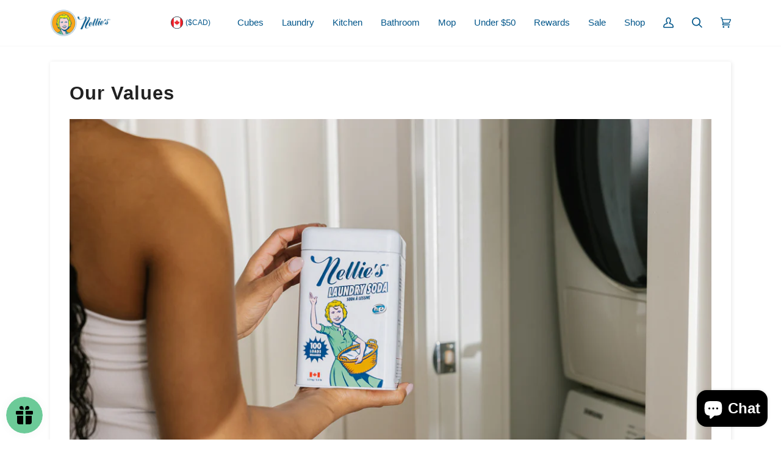

--- FILE ---
content_type: text/css
request_url: https://nelliesclean.ca/cdn/shop/t/18/assets/font-settings.css?v=160753402429469415881768329406
body_size: -399
content:
@font-face{font-family:cc_wild_wordsroman;src:url(//nelliesclean.ca/cdn/shop/t/18/assets/cc_wild_words_roman-webfont.woff?v=21178190685755907621685657854);font-weight:400;font-style:normal}@font-face{font-family:bangers;src:url(//nelliesclean.ca/cdn/shop/t/18/assets/Bangers-Regular.woff2?9521);font-weight:400;font-style:normal;letter-spacing:1px}@font-face{font-family:sukhumvitset;src:url(//nelliesclean.ca/cdn/shop/t/18/assets/sukhumvitset-light-webfont.woff?v=90319568069710599051685657855);font-weight:300;font-style:normal}@font-face{font-family:sukhumvitset;src:url(//nelliesclean.ca/cdn/shop/t/18/assets/sukhumvitset-medium-webfont.woff?v=58586967662576905231685657855);font-weight:400;font-style:normal}@font-face{font-family:sukhumvitset;src:url(//nelliesclean.ca/cdn/shop/t/18/assets/sukhumvitset-semibold-webfont.woff?v=53879623999156415661685657855);font-weight:500;font-style:normal}@font-face{font-family:sukhumvitset;src:url(//nelliesclean.ca/cdn/shop/t/18/assets/sukhumvitset-bold-webfont.woff?v=19411632837772468531685657855);font-weight:700;font-style:normal}
/*# sourceMappingURL=/cdn/shop/t/18/assets/font-settings.css.map?v=160753402429469415881768329406 */


--- FILE ---
content_type: text/javascript
request_url: https://nelliesclean.ca/cdn/shop/t/18/assets/theme.js?v=156178741232049809941685657855
body_size: 33487
content:
/*
* @license
* Pipeline Theme (c) Groupthought Themes
*
* The contents of this file should not be modified.
* add any minor changes to assets/custom.js
*
*/
!function(t,e,i,s,n,o,r,a,l,c,h,d,u){"use strict";function p(t){var e=Object.create(null);return t&&Object.keys(t).forEach((function(i){if("default"!==i){var s=Object.getOwnPropertyDescriptor(t,i);Object.defineProperty(e,i,s.get?s:{enumerable:!0,get:function(){return t[i]}})}})),e.default=t,Object.freeze(e)}var m=p(o);function y(t){const e=t.querySelectorAll("[data-modal]"),i=document.querySelector("[data-modal-container]");e.forEach((t=>{i.querySelector(`[id="${t.id}"]`)||i.appendChild(t)}))}window.theme=window.theme||{},window.theme.sizes={small:480,medium:768,large:990,widescreen:1400},window.theme.keyboardKeys={TAB:9,ENTER:13,ESCAPE:27,SPACE:32,LEFTARROW:37,RIGHTARROW:39};const f=["neighbor--white","neighbor--light","neighbor--dark","neighbor--black"];function g(t){t.querySelectorAll("shopify-section").forEach((t=>{t.classList.remove(f)})),t.querySelectorAll(".bg--neutral").forEach((t=>{t.parentElement.classList.add("neighbor--white")})),t.querySelectorAll(".bg--accent").forEach((t=>{t.parentElement.classList.add("neighbor--light")})),t.querySelectorAll(".bg--invert").forEach((t=>{t.parentElement.classList.add("neighbor--dark")})),t.querySelectorAll(".bg--invert--accent").forEach((t=>{t.parentElement.classList.add("neighbor--black")}))}function w(t){t.querySelectorAll(".float__wrapper").forEach((t=>{const e=t.querySelector("label"),i=t.querySelector("input, textarea");e&&i.addEventListener("keyup",(t=>{""!==t.target.value?e.classList.add("label--float"):e.classList.remove("label--float")})),i&&i.value&&i.value.length&&e.classList.add("label--float")}))}function v(t){t.querySelectorAll(".errors").forEach((t=>{t.setAttribute("tabindex","0"),t.setAttribute("aria-live","assertive"),t.setAttribute("role","alert")}))}function b(t){document.addEventListener("theme:resize",S.bind(null,t)),S(t)}function S(t){window.innerWidth>window.theme.sizes.small&&setTimeout((()=>{t.querySelectorAll(".lazypostload-desktop").forEach((t=>{t.style.visibility="visible"}))}),2e3)}function E(){const t={};return t.windowHeight=window.innerHeight,t.announcementHeight=k("#shopify-section-announcement"),t.footerHeight=k('[data-section-type*="footer"]'),t.menuHeight=k("[data-header-height]"),t.headerHeight=t.menuHeight+t.announcementHeight,t.logoHeight=function(){const t=k("[data-footer-logo]");return t>0?t+20:0}(),t}function L(){document.addEventListener("theme:resize",T),function(){const{windowHeight:t,announcementHeight:e,headerHeight:i,logoHeight:s,menuHeight:n,footerHeight:o}=E();document.documentElement.style.setProperty("--full-screen",t+"px"),document.documentElement.style.setProperty("--three-quarters",.75*t+"px"),document.documentElement.style.setProperty("--two-thirds",.66*t+"px"),document.documentElement.style.setProperty("--one-half",.5*t+"px"),document.documentElement.style.setProperty("--one-third",.33*t+"px"),document.documentElement.style.setProperty("--one-fifth",.2*t+"px"),document.documentElement.style.setProperty("--menu-height",n+"px"),document.documentElement.style.setProperty("--announcement-height",e+"px"),document.documentElement.style.setProperty("--header-height",i+"px"),document.documentElement.style.setProperty("--footer-height",o+"px"),document.documentElement.style.setProperty("--content-full",t-i-s/2+"px"),document.documentElement.style.setProperty("--content-min",t-i-o+"px"),document.documentElement.style.setProperty("--scrollbar-width",window.innerWidth-document.documentElement.clientWidth+"px")}()}function T(){const{windowHeight:t,announcementHeight:e,headerHeight:i,logoHeight:s,menuHeight:n,footerHeight:o}=E();document.documentElement.style.setProperty("--menu-height",n+"px"),document.documentElement.style.setProperty("--announcement-height",e+"px"),document.documentElement.style.setProperty("--header-height",i+"px"),document.documentElement.style.setProperty("--footer-height",o+"px"),document.documentElement.style.setProperty("--content-full",t-i-s/2+"px"),document.documentElement.style.setProperty("--content-min",t-i-o+"px")}function k(t){const e=document.querySelector(t);return e?e.clientHeight:0}function A(t,e){let i=64,s=0;e.forEach((t=>{if(t.offsetHeight>s){const e=parseInt(window.getComputedStyle(t).marginTop)+parseInt(window.getComputedStyle(t).marginBottom);e>i&&(i=e),s=t.offsetHeight}}));const n=t.querySelectorAll("[data-overflow-background]");[t,...n].forEach((t=>{t.style.setProperty("min-height",`calc(${s+i}px + var(--menu-height)`)}))}function q(t){if(window.innerWidth<window.theme.sizes.medium){return void t.querySelectorAll("[data-overflow-frame]").forEach((t=>{const e=t.querySelectorAll("[data-overflow-content]");A(t,e)}))}const e=2*parseInt(getComputedStyle(t).getPropertyValue("--outer"));let i=0;const s=t.querySelectorAll("[data-overflow-frame]");t.querySelectorAll("[data-overflow-content]").forEach((t=>{t.offsetHeight>i&&(i=t.offsetHeight)}));[...s,...t.querySelectorAll("[data-overflow-background]")].forEach((t=>{t.style.setProperty("min-height",i+e+"px")})),t.style.setProperty("min-height",i+e+2+"px")}function x(t){const e=t.querySelectorAll(".js-overflow-container");e&&e.forEach((t=>{const e=t.querySelectorAll(".js-overflow-content");A(t,e),document.addEventListener("theme:resize",(()=>{A(t,e)}))}));const i=t.querySelectorAll("[data-overflow-wrapper]");i&&i.forEach((t=>{q(t),document.addEventListener("theme:resize",(()=>{q(t)}))}))}function _(t,e){let i;return(...s)=>{clearTimeout(i),i=setTimeout((()=>t.apply(this,s)),e)}}let P=window.pageYOffset,C=null,D=null,M=null,H=null,I=0;function B(e){let i=e.target;e.detail&&e.detail instanceof Element&&(i=e.detail),t.disableBodyScroll(i),document.documentElement.setAttribute("data-scroll-locked","")}function $(){if(I=setTimeout((()=>{document.body.removeAttribute("data-drawer-closing")}),20),document.body.hasAttribute("data-drawer-closing"))return document.body.removeAttribute("data-drawer-closing"),void(I&&clearTimeout(I));document.body.setAttribute("data-drawer-closing",""),document.documentElement.removeAttribute("data-scroll-locked"),t.clearAllBodyScrollLocks()}window.addEventListener("resize",_((function(){document.dispatchEvent(new CustomEvent("theme:resize",{bubbles:!0}))}),50)),function(){let t;window.addEventListener("scroll",(function(){t&&window.cancelAnimationFrame(t),t=window.requestAnimationFrame((function(){!function(){const t=window.pageYOffset;t>P?(D=!0,C=!1):t<P?(D=!1,C=!0):(C=null,D=null),P=t,document.dispatchEvent(new CustomEvent("theme:scroll",{detail:{up:C,down:D,position:t},bubbles:!1})),C&&!M&&document.dispatchEvent(new CustomEvent("theme:scroll:up",{detail:{position:t},bubbles:!1})),D&&!H&&document.dispatchEvent(new CustomEvent("theme:scroll:down",{detail:{position:t},bubbles:!1})),H=D,M=C}()}))}),{passive:!0}),window.addEventListener("theme:scroll:lock",B),window.addEventListener("theme:scroll:unlock",$)}(),window.addEventListener("load",(()=>{L(),w(document),v(document),y(document),g(document),x(document),b(document)})),document.addEventListener("shopify:section:load",(t=>{const e=t.target;w(e),v(e),y(e),g(e),x(e),b(e)})),document.addEventListener("shopify:section:reorder",(()=>{document.dispatchEvent(new CustomEvent("header:check",{bubbles:!1}))}));const F=(t,e=!1,i="block")=>{t&&(e?t.style.removeProperty("display"):t.style.display=i)};function O(t){this.status=t.status||null,this.headers=t.headers||null,this.json=t.json||null,this.body=t.body||null}O.prototype=Error.prototype;const W={expires:7,path:"/",domain:window.location.hostname};class j{constructor(t={}){this.options={...W,...t}}write(t){document.cookie=`${this.options.name}=${t}; expires=${this.options.expires}; path=${this.options.path}; domain=${this.options.domain}`}read(){let t=[];const e=document.cookie.split("; ").find((t=>t.startsWith(this.options.name)));if(-1!==document.cookie.indexOf("; ")&&e){const e=document.cookie.split("; ").find((t=>t.startsWith(this.options.name))).split("=")[1];null!==e&&(t=e.split(","))}return t}destroy(){document.cookie=`${this.options.name}=null; expires=${this.options.expires}; path=${this.options.path}; domain=${this.options.domain}`}remove(t){const e=this.read(),i=e.indexOf(t);-1!==i&&(e.splice(i,1),this.write(e))}}const N=4,z=10,V="[data-recently-viewed-products]",R="data-limit",U="[data-recent-link-tab]",J="[data-recent-wrapper]",K="[data-recently-viewed-tab]",X="[data-tabs-holder-scroll]",Y="[data-api-content]",Q="data-minimum",G={expires:90,name:"shopify_recently_viewed"},Z=[],tt=[];class et{constructor(t){this.container=t.container,this.cookie=new j(G),this.wrapper=this.container.querySelector(V),null!==this.wrapper&&(this.howManyToShow=parseInt(this.container.querySelector(J).getAttribute(R))||N,this.minimum=parseInt(this.container.querySelector(J).getAttribute(Q)),this.recentViewedTab=this.container.querySelector(K),this.recentViewedLink=this.container.querySelector(U),this.tabsHolderScroll=this.container.querySelector(X),this.renderProducts())}renderProducts(){const t=this.cookie.read(),e=[];let i=0;if(t.length>0){for(let s=0;s<t.length;s++){const n=t[s];if(tt.includes(n))continue;const o=`${window.theme.routes.root_url}products/${n}?section_id=api-product-grid-item`;if(e.push(o),i++,i===this.howManyToShow||i===t.length-1)break}if(e.length>0&&e.length>=this.minimum){this.container.classList.remove("hide"),this.recentViewedLink&&this.recentViewedLink.previousElementSibling&&this.tabsHolderScroll.classList.remove("hide");const t=e.map((t=>fetch(t,{mode:"no-cors"}).then(this.handleErrors))),i=[];Promise.allSettled(t).then((t=>Promise.all(t.map((async t=>{"fulfilled"===t.status&&i.push(await t.value.text())}))))).then((()=>{i.forEach((t=>{const e=document.createElement("div"),i=document.createElement("div");e.innerHTML=t,i.classList.add("product-grid-slide"),i.innerHTML=e.querySelector(Y).innerHTML,this.wrapper.appendChild(i)}))})).then((()=>{F(this.wrapper,!0),this.container.dispatchEvent(new CustomEvent("recent-products:added",{bubbles:!0}))}))}else if(this.recentViewedTab){const t=Array.prototype.filter.call(this.recentViewedTab.parentNode.children,(t=>t!==this.recentViewedTab)).length>1;this.recentViewedLink&&this.recentViewedLink.previousElementSibling&&this.tabsHolderScroll.classList.add("hide"),t||this.container.classList.add("hide")}else this.container.classList.add("hide")}}handleErrors(t){return t.ok?t:t.text().then((function(e){throw new O({status:t.statusText,headers:t.headers,text:e})}))}}class it{constructor(t){this.handle=t,this.cookie=new j(G),void 0!==this.handle&&(tt.push(this.handle),this.updateCookie())}updateCookie(){let t=this.cookie.read();const e=t.indexOf(this.handle);-1===e?(t.unshift(this.handle),t=t.splice(0,z)):(t.splice(e,1),t.unshift(this.handle)),this.cookie.write(t)}}const st={onLoad(){Z[this.id]=new et(this)}},nt="[data-address-wrapper]",ot="[data-new-address-form]",rt="[new-address-form-inner]",at=".address-new-toggle",lt=".address-edit-toggle",ct=".address-delete",ht="hide",dt="data-form-id",ut="data-confirm-message",pt="Are you sure you wish to delete this address?",mt="#EditAddress",yt="AddressCountryNew",ft="AddressProvinceNew",gt="AddressProvinceContainerNew",wt=".address-country-option",vt="AddressCountry",bt="AddressProvince",St="AddressProvinceContainer";class Et{constructor(t){this.section=t,this.addressNewForm=this.section.querySelector(ot),this.init()}init(){if(this.addressNewForm){const t=this.section,e=this.addressNewForm.querySelector(rt);this.customerAddresses();const i=t.querySelectorAll(at);i.length&&i.forEach((t=>{t.addEventListener("click",(function(){e.classList.toggle(ht)}))}));const s=t.querySelectorAll(lt);s.length&&s.forEach((e=>{e.addEventListener("click",(function(){const e=this.getAttribute(dt);t.querySelector(`${mt}_${e}`).classList.toggle(ht)}))}));const n=t.querySelectorAll(ct);n.length&&n.forEach((t=>{t.addEventListener("click",(function(){const t=this.getAttribute(dt),e=this.getAttribute(ut);confirm(e||pt)&&Shopify.postLink("/account/addresses/"+t,{parameters:{_method:"delete"}})}))}))}}customerAddresses(){Shopify.CountryProvinceSelector&&new Shopify.CountryProvinceSelector(yt,ft,{hideElement:gt});this.section.querySelectorAll(wt).forEach((t=>{const e=t.getAttribute(dt),i=`${vt}_${e}`,s=`${bt}_${e}`,n=`${St}_${e}`;new Shopify.CountryProvinceSelector(i,s,{hideElement:n})}))}}const Lt=document.querySelector(nt);Lt&&new Et(Lt),document.querySelector("#RecoverPassword")&&function(){var t={recoverPasswordForm:"#RecoverPassword",hideRecoverPasswordLink:"#HideRecoverPasswordLink"};function e(t){t.preventDefault(),s()}function i(){"#recover"===window.location.hash&&s()}function s(){var t=document.querySelector("#CustomerEmail").value;document.querySelector("#RecoverEmail").value=t,document.querySelector("#RecoverPasswordForm").classList.toggle("display-none"),document.querySelector("#CustomerLoginForm").classList.toggle("display-none")}function n(){document.querySelector(".reset-password-success")&&document.querySelector("#ResetSuccess").classList.remove("display-none")}i(),n(),document.querySelector(t.recoverPasswordForm).addEventListener("click",e),document.querySelector(t.hideRecoverPasswordLink).addEventListener("click",e)}(),window.Shopify=window.Shopify||{},window.Shopify.theme=window.Shopify.theme||{},window.Shopify.theme.sections=window.Shopify.theme.sections||{},window.Shopify.theme.sections.registered=window.Shopify.theme.sections.registered||{},window.Shopify.theme.sections.instances=window.Shopify.theme.sections.instances||[];const Tt=window.Shopify.theme.sections.registered,kt=window.Shopify.theme.sections.instances,At="data-section-id",qt="data-section-type";class xt{constructor(t=null,e=[]){this.type=t,this.components=function(t){if(void 0!==t&&"object"!=typeof t||null===t)throw new TypeError("Theme Sections: The components object provided is not a valid");return t}(e),this.callStack={onLoad:[],onUnload:[],onSelect:[],onDeselect:[],onBlockSelect:[],onBlockDeselect:[],onReorder:[]},e.forEach((t=>{for(const[e,i]of Object.entries(t)){const t=this.callStack[e];Array.isArray(t)&&"function"==typeof i?t.push(i):(console.warn(`Unregisted function: '${e}' in component: '${this.type}'`),console.warn(i))}}))}getStack(){return this.callStack}}class _t{constructor(t,e){this.container=function(t){if(!(t instanceof Element))throw new TypeError("Theme Sections: Attempted to load section. The section container provided is not a DOM element.");if(null===t.getAttribute(At))throw new Error("Theme Sections: The section container provided does not have an id assigned to the "+At+" attribute.");return t}(t),this.id=t.getAttribute(At),this.type=e.type,this.callStack=e.getStack();try{this.onLoad()}catch(t){console.warn("Error in section: "+this.id),console.warn(this),console.warn(t)}}callFunctions(t,e=null){this.callStack[t].forEach((t=>{const i={id:this.id,type:this.type,container:this.container};e?t.call(i,e):t.call(i)}))}onLoad(){this.callFunctions("onLoad")}onUnload(){this.callFunctions("onUnload")}onSelect(t){this.callFunctions("onSelect",t)}onDeselect(t){this.callFunctions("onDeselect",t)}onBlockSelect(t){this.callFunctions("onBlockSelect",t)}onBlockDeselect(t){this.callFunctions("onBlockDeselect",t)}onReorder(t){this.callFunctions("onReorder",t)}}function Pt(t,e){if("string"!=typeof t)throw new TypeError("Theme Sections: The first argument for .register must be a string that specifies the type of the section being registered");if(void 0!==Tt[t])throw new Error('Theme Sections: A section of type "'+t+'" has already been registered. You cannot register the same section type twice');Array.isArray(e)||(e=[e]);const i=new xt(t,e);return Tt[t]=i,Tt}function Ct(t,e){t=It(t),void 0===e&&(e=document.querySelectorAll("["+qt+"]")),e=Bt(e),t.forEach((function(t){const i=Tt[t];void 0!==i&&(e=e.filter((function(e){return!(Mt(e).length>0)&&(null!==e.getAttribute(qt)&&(e.getAttribute(qt)!==t||(kt.push(new _t(e,i)),!1)))})))}))}function Dt(t){Mt(t).forEach((function(t){var e=kt.map((function(t){return t.id})).indexOf(t.id);kt.splice(e,1),t.onUnload()}))}function Mt(t){var e=[];if(NodeList.prototype.isPrototypeOf(t)||Array.isArray(t))var i=t[0];if(t instanceof Element||i instanceof Element)Bt(t).forEach((function(t){e=e.concat(kt.filter((function(e){return e.container===t})))}));else if("string"==typeof t||"string"==typeof i){It(t).forEach((function(t){e=e.concat(kt.filter((function(e){return e.type===t})))}))}return e}function Ht(t){for(var e,i=0;i<kt.length;i++)if(kt[i].id===t){e=kt[i];break}return e}function It(t){return"*"===t?t=Object.keys(Tt):"string"==typeof t?t=[t]:t.constructor===_t?t=[t.prototype.type]:Array.isArray(t)&&t[0].constructor===_t&&(t=t.map((function(t){return t.type}))),t=t.map((function(t){return t.toLowerCase()}))}function Bt(t){return NodeList.prototype.isPrototypeOf(t)&&t.length>0?t=Array.prototype.slice.call(t):NodeList.prototype.isPrototypeOf(t)&&0===t.length||null===t?t=[]:!Array.isArray(t)&&t instanceof Element&&(t=[t]),t}function $t(t,e){e=e||{},t.focus(),void 0!==e.className&&t.classList.add(e.className),t.addEventListener("blur",(function i(s){s.target.removeEventListener(s.type,i),void 0!==e.className&&t.classList.remove(e.className)}))}function Ft(t){return t=t||{},Array.prototype.slice.call(document.querySelectorAll('a[href^="#"]')).filter((function(e){if("#"===e.hash||""===e.hash)return!1;if(t.ignore&&e.matches(t.ignore))return!1;if(i=e.hash.substr(1),null===document.getElementById(i))return!1;var i,s=document.querySelector(e.hash);return!!s&&(e.addEventListener("click",(function(){$t(s,t)})),!0)}))}window.Shopify.designMode&&(document.addEventListener("shopify:section:load",(function(t){var e=t.detail.sectionId,i=t.target.querySelector("["+At+'="'+e+'"]');null!==i&&Ct(i.getAttribute(qt),i)})),document.addEventListener("shopify:section:reorder",(function(t){var e=t.detail.sectionId,i=t.target.querySelector("["+At+'="'+e+'"]');"object"==typeof Mt(i)[0]&&Dt(i),null!==i&&Ct(i.getAttribute(qt),i)})),document.addEventListener("shopify:section:unload",(function(t){var e=t.detail.sectionId,i=t.target.querySelector("["+At+'="'+e+'"]');"object"==typeof Mt(i)[0]&&Dt(i)})),document.addEventListener("shopify:section:select",(function(t){var e=Ht(t.detail.sectionId);"object"==typeof e&&e.onSelect(t)})),document.addEventListener("shopify:section:deselect",(function(t){var e=Ht(t.detail.sectionId);"object"==typeof e&&e.onDeselect(t)})),document.addEventListener("shopify:block:select",(function(t){var e=Ht(t.detail.sectionId);"object"==typeof e&&e.onBlockSelect(t)})),document.addEventListener("shopify:block:deselect",(function(t){var e=Ht(t.detail.sectionId);"object"==typeof e&&e.onBlockDeselect(t)})));var Ot={};function Wt(t,e){e=e||{};var i=function(t){return Array.prototype.slice.call(t.querySelectorAll("[tabindex],[draggable],a[href],area,button:enabled,input:not([type=hidden]):enabled,object,select:enabled,textarea:enabled[data-focus-element]")).filter((function(t){return Boolean(t.offsetWidth||t.offsetHeight||t.getClientRects().length)}))}(t),s=e.elementToFocus||t,n=i[0],o=i[i.length-1];jt(),Ot.focusin=function(e){t!==e.target&&!t.contains(e.target)&&n&&n.focus(),e.target!==t&&e.target!==o&&e.target!==n||document.addEventListener("keydown",Ot.keydown)},Ot.focusout=function(){document.removeEventListener("keydown",Ot.keydown)},Ot.keydown=function(e){9===e.keyCode&&(e.target!==o||e.shiftKey||(e.preventDefault(),n.focus()),e.target!==t&&e.target!==n||!e.shiftKey||(e.preventDefault(),o.focus()))},document.addEventListener("focusout",Ot.focusout),document.addEventListener("focusin",Ot.focusin),$t(s,e)}function jt(){document.removeEventListener("focusin",Ot.focusin),document.removeEventListener("focusout",Ot.focusout),document.removeEventListener("keydown",Ot.keydown)}const Nt='button, [href], select, textarea, [tabindex]:not([tabindex="-1"])';function zt(t){const i="data-popup-"+t;e.init({openTrigger:i,disableScroll:!0,onShow:(t,e,i)=>{i.preventDefault();const s=t.querySelector(Nt);Wt(t,{elementToFocus:s})},onClose:(t,e,i)=>{i.preventDefault(),jt(),e.focus()}})}const Vt="[data-toggle-password-modal]",Rt=".storefront-password-form .errors",Ut={};class Jt{constructor(t){this.container=t.container,this.trigger=this.container.querySelector(Vt),this.errors=this.container.querySelector(Rt),this.init()}init(){zt("password"),this.errors&&this.trigger.click()}}Pt("password",{onLoad(){Ut[this.id]=new Jt(this)}}),function(){var t="#QrCode",e=".giftcard__code";const i=document.querySelector(t);if(i){window.addEventListener("load",(function(){const t=i.getAttribute("data-identifier");new QRCode(i,{text:t,width:120,height:120})}))}const s=document.querySelector(e);if(s){s.addEventListener("click",function(){var t=document.querySelector("#GiftCardDigits"),e="";if(document.body.createTextRange)(e=document.body.createTextRange()).moveToElementText(t),e.select();else if(window.getSelection){var i=window.getSelection();(e=document.createRange()).selectNodeContents(t),i.removeAllRanges(),i.addRange(e)}}())}}();var Kt={};const Xt={onLoad(){Kt[this.id]=[];this.container.querySelectorAll("[data-parallax-wrapper]").forEach((t=>{const e=t.querySelector("[data-parallax-img]");Kt[this.id].push(new i(e,{center:!0,round:!0,frame:t}))}))},onUnload:function(){Kt[this.id].forEach((t=>{"function"==typeof t.destroy&&t.destroy()}))}};Pt("article",Xt);const Yt="[data-ticker-scale]",Qt="[data-ticker-text]",Gt="data-clone",Zt="ticker--animated",te="ticker--unloaded",ee="ticker__comparitor",ie=1.63,se=100;class ne{constructor(t,e=!1){this.frame=t,this.stopClone=e,this.scale=this.frame.querySelector(Yt),this.text=this.frame.querySelector(Qt),this.comparitor=this.text.cloneNode(!0),this.comparitor.classList.add(ee),this.frame.appendChild(this.comparitor),this.scale.classList.remove(te),this.resizeEvent=_((()=>this.checkWidth()),300),this.listen()}unload(){document.removeEventListener("theme:resize",this.resizeEvent)}listen(){document.addEventListener("theme:resize",this.resizeEvent),this.checkWidth()}checkWidth(){const t=2*window.getComputedStyle(this.frame).paddingLeft.replace("px","");if(this.frame.clientWidth-t<this.comparitor.clientWidth||this.stopClone){if(this.text.classList.add(Zt),1===this.scale.childElementCount&&(this.clone=this.text.cloneNode(!0),this.clone.setAttribute("aria-hidden",!0),this.clone.setAttribute(Gt,""),this.scale.appendChild(this.clone),this.stopClone))for(let t=0;t<10;t++){const t=this.text.cloneNode(!0);t.setAttribute("aria-hidden",!0),t.setAttribute(Gt,""),this.scale.appendChild(t)}const t=this.text.clientWidth/se*ie;this.scale.style.setProperty("--animation-time",t+"s")}else{this.text.classList.add(Zt);let t=this.scale.querySelector(`[${Gt}]`);t&&this.scale.removeChild(t),this.text.classList.remove(Zt)}}}const oe="data-slider-speed",re="data-slide",ae="data-slide-index";class le{constructor(t,e){this.container=t,this.slideshow=e;const i=this.slideshow.getAttribute(oe);this.speed=!!i&&parseInt(i),this.slideshow&&(this.flkty=null,this.init())}init(){const t={initialIndex:0,autoPlay:this.speed,contain:!0,pageDots:!1,adaptiveHeight:!0,wrapAround:!0,groupCells:!1,cellAlign:"left",freeScroll:!1,prevNextButtons:!0,draggable:!0,on:{ready:()=>{setTimeout((()=>{this.slideshow.dispatchEvent(new CustomEvent("theme:announcement:loaded",{bubbles:!0,detail:{slider:this}}))}),50)}}};this.flkty=new s(this.slideshow,t),document.addEventListener("theme:resize",(()=>{this.flkty.resize()}))}onUnload(){this.slideshow&&this.flkty&&(this.flkty.options.watchCSS=!1,this.flkty.destroy())}onBlockSelect(t){if(!this.slideshow)return;const e=this.slideshow.querySelector(`[${re}="${t.detail.blockId}"]`);if(!e)return;const i=parseInt(e.getAttribute(ae));this.flkty.selectCell(i),this.flkty.stopPlayer()}onBlockDeselect(){this.flkty.playPlayer()}}const ce="[data-cart-message]",he="data-cart-message",de="[data-left-to-spend]",ue="[data-cart-progress]",pe="is-hidden",me="is-success";class ye{constructor(t){this.container=t,this.cartMessage=this.container.querySelectorAll(ce),this.cartMessage.length>0&&this.init()}init(){this.cartFreeLimitShipping=100*Number(this.cartMessage[0].getAttribute("data-limit")),this.shippingAmount=0,this.circumference=28*Math.PI,this.cartBarProgress(),this.listen()}listen(){document.addEventListener("theme:cart:change",function(t){this.cart=t.detail.cart,this.render()}.bind(this))}render(){if(this.cart&&this.cart.total_price){const t=this.cart.total_price;this.freeShippingMessageHandle(t),this.cartMessage.length>0&&(this.shippingAmount=t,this.updateProgress())}}freeShippingMessageHandle(t){this.cartMessage.length>0&&this.container.querySelectorAll(ce).forEach((e=>{const i=e.hasAttribute(he)&&"true"===e.getAttribute(he)&&0!==t?me:pe;e.classList.toggle(i,t>=this.cartFreeLimitShipping)}))}cartBarProgress(t=null){this.container.querySelectorAll(ue).forEach((e=>{this.setProgress(e,null===t?e.getAttribute("data-percent"):t)}))}setProgress(t,e){const i=this.circumference-e/100*this.circumference/2;t.style.strokeDashoffset=i}updateProgress(){const t=this.shippingAmount/this.cartFreeLimitShipping*100,e=n.formatMoney(this.cartFreeLimitShipping-this.shippingAmount,theme.moneyFormat);this.container.querySelectorAll(de).forEach((t=>{t.innerHTML=e.replace(".00","")})),this.cartBarProgress(t>100?100:t)}}const fe="[data-bar]",ge="[data-slide]",we="[data-ticker-frame]",ve="[data-announcement-slider]",be="data-slide",Se="[data-ticker-scale]",Ee="[data-ticker-text]",Le="data-target-referrer",Te="data-slide",ke="mobile",Ae="desktop",qe={};class xe{constructor(t){this.container=t.container,this.barHolder=this.container.querySelector(fe),this.locationPath=location.href,this.slides=this.barHolder.querySelectorAll(ge),this.slider=this.barHolder.querySelector(ve),this.hasDeviceClass="",new ye(this.container),this.init()}init(){this.removeAnnouncement(),this.slider?this.slider&&this.slides&&this.slides.length>1?this.initSliders():this.initTickers():this.initTickers(!0)}removeAnnouncement(){for(let t=0;t<this.slides.length;t++){const e=this.slides[t];e.hasAttribute(Le)&&(-1!==this.locationPath.indexOf(e.getAttribute(Le))||window.Shopify.designMode||e.parentNode.removeChild(e))}}initSliders(){this.slider=new le(this.container,this.slider),this.slider.flkty.reposition(),this.barHolder.addEventListener("theme:announcement:loaded",(()=>{this.initTickers()}))}initTickers(t=!1){const e=this.barHolder.querySelector(we);new ne(e,t)}toggleTicker(t,e){const i=document.querySelector(Se),s=document.querySelector(`[${be}="${t.detail.blockId}"]`);e&&s&&(i.setAttribute("data-stop",""),i.querySelectorAll(Ee).forEach((t=>{t.classList.remove("ticker--animated"),t.style.transform=`translate3d(${-(s.offsetLeft-s.clientWidth)}px, 0, 0)`}))),!e&&s&&(i.querySelectorAll(Ee).forEach((t=>{t.classList.add("ticker--animated"),t.removeAttribute("style")})),i.removeAttribute("data-stop"))}onBlockSelect(t){if(this.slider&&"function"==typeof this.slider.onBlockSelect)this.slider.onBlockSelect(t);else{document.querySelectorAll(`[${Te}="${t.detail.blockId}"]`).forEach((t=>{t.classList.contains(ke)&&(this.hasDeviceClass=ke),t.classList.contains(Ae)&&(this.hasDeviceClass=Ae),""!==this.hasDeviceClass&&t.classList.remove(this.hasDeviceClass)})),this.toggleTicker(t,!0)}}onBlockDeselect(t){if(this.slider&&"function"==typeof this.slider.onBlockDeselect)this.slider.onBlockDeselect(t);else{if(""!==this.hasDeviceClass){document.querySelectorAll(`[${Te}="${t.detail.blockId}"]`).forEach((t=>{t.classList.add(this.hasDeviceClass)}))}this.toggleTicker(t,!1)}}}Pt("announcement",[{onLoad(){qe[this.id]=[],qe[this.id].push(new xe(this))},onBlockSelect(t){qe[this.id].forEach((e=>{"function"==typeof e.onBlockSelect&&e.onBlockSelect(t)}))},onBlockDeselect(t){qe[this.id].forEach((e=>{"function"==typeof e.onBlockSelect&&e.onBlockDeselect(t)}))}}]),Pt("blog",Xt);var _e="[data-drawer]",Pe="[data-drawer-scrolls]",Ce="[data-drawer-underlay]",De="[data-stagger-animation]",Me="data-drawer-toggle",He='button, [href], select, textarea, [tabindex]:not([tabindex="-1"])',Ie="drawer--visible",Be="display-none",$e={};class Fe{constructor(t){this.drawer=t,this.drawerScrolls=this.drawer.querySelector(Pe),this.underlay=this.drawer.querySelector(Ce),this.key=this.drawer.dataset.drawer;const e=`[${Me}='${this.key}']`;this.buttons=document.querySelectorAll(e),this.staggers=this.drawer.querySelectorAll(De),this.connectToggle(),this.connectDrawer(),this.closers(),this.staggerChildAnimations()}unload(){}connectToggle(){this.buttons.forEach((t=>{t.addEventListener("click",function(t){t.preventDefault(),this.drawer.dispatchEvent(new CustomEvent("theme:drawer:toggle",{bubbles:!1}))}.bind(this))}))}connectDrawer(){this.drawer.addEventListener("theme:drawer:toggle",function(){this.drawer.classList.contains(Ie)?this.drawer.dispatchEvent(new CustomEvent("theme:drawer:close",{bubbles:!1})):this.drawer.dispatchEvent(new CustomEvent("theme:drawer:open",{bubbles:!1}))}.bind(this)),this.drawer.addEventListener("theme:drawer:close",this.hideDrawer.bind(this)),this.drawer.addEventListener("theme:drawer:open",this.showDrawer.bind(this))}staggerChildAnimations(){this.staggers.forEach((t=>{t.querySelectorAll(":scope > * > [data-animates]").forEach(((t,e)=>{t.style.transitionDelay=50*e+10+"ms"}))}))}closers(){this.drawer.addEventListener("keyup",function(t){t.which===window.theme.keyboardKeys.ESCAPE&&(this.hideDrawer(),this.buttons[0].focus())}.bind(this)),this.underlay.addEventListener("click",function(){this.hideDrawer()}.bind(this))}showDrawer(){this.drawer.classList.remove(Be),setTimeout((()=>{this.buttons.forEach((t=>t.setAttribute("aria-expanded",!0))),this.drawer.classList.add(Ie),this.drawerScrolls.dispatchEvent(new CustomEvent("theme:scroll:lock",{bubbles:!0}));const t=this.drawer.querySelector(He);Wt(this.drawer,{elementToFocus:t})}),1)}hideDrawer(){this.buttons.forEach((t=>t.setAttribute("aria-expanded",!0))),this.drawer.classList.remove(Ie),this.drawerScrolls.dispatchEvent(new CustomEvent("theme:scroll:unlock",{bubbles:!0})),document.dispatchEvent(new CustomEvent("theme:sliderule:close",{bubbles:!1})),jt(),setTimeout((()=>{this.drawer.classList.contains(Ie)||this.drawer.classList.add(Be)}),800)}}const Oe={onLoad(){$e[this.id]=[];this.container.querySelectorAll(_e).forEach((t=>{$e[this.id].push(new Fe(t))}))},onUnload:function(){$e[this.id].forEach((t=>{"function"==typeof t.unload&&t.unload()}))}},We="#shopify-section-announcement",je="data-header-transparent",Ne="[data-header-wrapper] header",ze="js__header__stuck",Ve="js__header__stuck--animated",Re="js__header__stuck--trigger-animation",Ue="js__header__stuck__backdrop";let Je={};class Ke{constructor(t){this.wrapper=t,this.type=this.wrapper.dataset.headerSticky,this.transparent=this.wrapper.dataset.headerTransparent,this.sticks="sticky"===this.type,this.animated="directional"===this.type,this.currentlyStuck=!1,this.cls=this.wrapper.classList;const e=document.querySelector(We),i=e?e.clientHeight:0,s=document.querySelector(Ne).clientHeight;this.blur=s+i,this.stickDown=s+i,this.stickUp=i,"false"!==this.wrapper.getAttribute(je)&&(this.blur=i),this.sticks&&(this.stickDown=i,this.scrollDownInit()),this.listen()}unload(){document.removeEventListener("theme:scroll",this.listen),document.removeEventListener("theme:scroll:up",this.scrollUpDirectional),document.removeEventListener("theme:scroll:down",this.scrollDownDirectional)}listen(){(this.sticks||this.animated)&&document.addEventListener("theme:scroll",(t=>{t.detail.down?(!this.currentlyStuck&&t.detail.position>this.stickDown&&this.stickSimple(),!this.currentlyBlurred&&t.detail.position>this.blur&&this.addBlur()):(t.detail.position<=this.stickUp&&this.unstickSimple(),t.detail.position<=this.blur&&this.removeBlur())})),this.animated&&(document.addEventListener("theme:scroll:up",this.scrollUpDirectional.bind(this)),document.addEventListener("theme:scroll:down",this.scrollDownDirectional.bind(this)))}stickSimple(){this.animated&&this.cls.add(Ve),this.cls.add(ze),this.wrapper.setAttribute(je,!1),this.currentlyStuck=!0}unstickSimple(){this.cls.remove(ze),this.wrapper.setAttribute(je,this.transparent),this.animated&&this.cls.remove(Ve),this.currentlyStuck=!1}scrollDownInit(){window.scrollY>this.stickDown&&this.stickSimple(),window.scrollY>this.blur&&this.addBlur()}stickDirectional(){this.cls.add(Re)}unstickDirectional(){this.cls.remove(Re)}scrollDownDirectional(){this.unstickDirectional()}scrollUpDirectional(){window.scrollY<=this.stickDown?this.unstickDirectional():this.stickDirectional()}addBlur(){this.cls.add(Ue),this.currentlyBlurred=!0}removeBlur(){this.cls.remove(Ue),this.currentlyBlurred=!1}}const Xe={onLoad(){Je=new Ke(this.container)},onUnload:function(){"function"==typeof Je.unload&&Je.unload()}},Ye="data-hover-disclosure-toggle",Qe="[data-hover-disclosure]",Ge="[data-top-link]",Ze="[data-header-wrapper]",ti="[data-stagger]",ei="[data-stagger-first]",ii="[data-stagger-second]",si="[data-grid-item], [data-header-image]",ni="is-visible",oi="meganav--visible";let ri={},ai={};class li{constructor(t){this.disclosure=t,this.wrapper=t.closest(Ze),this.key=this.disclosure.id;const e=`[${Ye}='${this.key}']`;this.trigger=document.querySelector(e),this.link=this.trigger.querySelector(Ge),this.grandparent=this.trigger.classList.contains("grandparent"),this.trigger.setAttribute("aria-haspopup",!0),this.trigger.setAttribute("aria-expanded",!1),this.trigger.setAttribute("aria-controls",this.key),this.connectHoverToggle(),this.handleTablets(),this.staggerChildAnimations()}onBlockSelect(t){this.disclosure.contains(t.target)&&this.showDisclosure()}onBlockDeselect(t){this.disclosure.contains(t.target)&&this.hideDisclosure()}showDisclosure(){this.grandparent?this.wrapper.classList.add(oi):this.wrapper.classList.remove(oi),this.trigger.setAttribute("aria-expanded",!0),this.trigger.classList.add(ni),this.disclosure.classList.add(ni)}hideDisclosure(){this.disclosure.classList.remove(ni),this.trigger.classList.remove(ni),this.trigger.setAttribute("aria-expanded",!1),this.wrapper.classList.remove(oi)}staggerChildAnimations(){this.disclosure.querySelectorAll(ti).forEach(((t,e)=>{t.style.transitionDelay=50*e+10+"ms"}));this.disclosure.querySelectorAll(ei).forEach(((t,e)=>{const i=150*e;t.style.transitionDelay=i+"ms",t.parentElement.querySelectorAll(ii).forEach(((t,e)=>{const s=20*(e+1);t.style.transitionDelay=i+s+"ms"}))}));this.disclosure.querySelectorAll(si).forEach(((t,e)=>{t.style.transitionDelay=80*(e+1)+"ms"}))}handleTablets(){this.trigger.addEventListener("touchstart",function(t){this.disclosure.classList.contains(ni)||(t.preventDefault(),this.showDisclosure())}.bind(this),{passive:!0})}connectHoverToggle(){this.trigger.addEventListener("mouseenter",this.showDisclosure.bind(this)),this.link.addEventListener("focus",this.showDisclosure.bind(this)),this.trigger.addEventListener("mouseleave",this.hideDisclosure.bind(this)),this.trigger.addEventListener("focusout",function(t){this.trigger.contains(t.relatedTarget)||this.hideDisclosure()}.bind(this)),this.disclosure.addEventListener("keyup",function(t){t.which===window.theme.keyboardKeys.ESCAPE&&this.hideDisclosure()}.bind(this))}}const ci={onLoad(){ri[this.id]=[],ai=this.container.querySelectorAll(Qe),ai.forEach((t=>{ri[this.id].push(new li(t))}))},onBlockSelect(t){ri[this.id].forEach((e=>{"function"==typeof e.onBlockSelect&&e.onBlockSelect(t)}))},onBlockDeselect(t){ri[this.id].forEach((e=>{"function"==typeof e.onBlockDeselect&&e.onBlockDeselect(t)}))},onUnload:function(){ri[this.id].forEach((t=>{"function"==typeof t.unload&&t.unload()}))}},hi="[data-main-menu-text-item]",di="[data-text-items-wrapper]",ui=".navtext",pi="data-menu-active",mi="[data-header-wrapper]",yi="data-underline-current",fi=".menu__item.main-menu--active .navtext, .header__desktop__button.main-menu--active .navtext";let gi={},wi=null;class vi{constructor(t){this.wrapper=t,this.itemList=this.wrapper.querySelectorAll(hi),this.sectionOuter=document.querySelector(mi),this.underlineCurrent="true"===this.sectionOuter.getAttribute(yi),this.defaultItem=null,this.underlineCurrent&&(this.defaultItem=this.wrapper.querySelector(fi)),this.setDefault(),document.fonts.ready.then((()=>{this.init()}))}init(){if(this.itemList.length){if(this.listen(),this.listenResize(),this.textBottom=null,this.setHeight(),wi){if(this.defaultItem){const t=this.defaultItem.offsetLeft||0;this.sectionOuter.style.setProperty("--bar-left",t+"px")}this.reset()}else{const t=this.sectionOuter.querySelector(hi).offsetLeft;this.sectionOuter.style.setProperty("--bar-left",t+"px"),this.sectionOuter.style.setProperty("--bar-width","0px")}this.sectionOuter.style.setProperty("--bar-opacity","1")}}unload(){document.removeEventListener("theme:resize",this.reset),wi=null}listenResize(){document.addEventListener("theme:resize",this.reset.bind(this))}setDefault(){this.defaultItem&&(wi={left:this.defaultItem.offsetLeft||null,width:this.defaultItem.clientWidth||null})}setHeight(){const t=this.wrapper.clientHeight,e=this.itemList[0].querySelector(ui).clientHeight,i=Math.floor(t/2-e/2)-4;this.textBottom!==i&&(this.sectionOuter.style.setProperty("--bar-text",e+"px"),this.sectionOuter.style.setProperty("--bar-bottom",i+"px"),this.textBottom=i)}listen(){this.itemList.forEach((t=>{t.addEventListener("mouseenter",(t=>{const e=t.target.querySelector(ui);this.startBar(e)}))})),this.wrapper.addEventListener("mouseleave",this.clearBar.bind(this))}startBar(t){this.setHeight();let e="false"!==this.sectionOuter.getAttribute(pi),i=t.offsetLeft,s=t.clientWidth;e?this.render(s,i):(this.sectionOuter.setAttribute(pi,!0),this.render(0,i),setTimeout((()=>{this.render(s,i)}),10))}render(t,e){this.sectionOuter.style.setProperty("--bar-left",e+"px"),this.sectionOuter.style.setProperty("--bar-width",t+"px")}reset(){this.setDefault(),wi&&wi.left&&wi.width?(this.sectionOuter.style.setProperty("--bar-left",wi.left+"px"),this.sectionOuter.style.setProperty("--bar-width",wi.width+"px")):this.sectionOuter.style.setProperty("--bar-width","0px")}clearBar(){this.sectionOuter.setAttribute(pi,!1),setTimeout((()=>{"false"!==this.sectionOuter.getAttribute(pi)||this.reset()}),150)}}const bi={onLoad(){gi[this.id]=[];this.container.querySelectorAll(di).forEach((t=>{gi[this.id].push(new vi(t))}))},onUnload:function(){gi[this.id].forEach((t=>{"function"==typeof t.unload&&t.unload()})),delete gi[this.id]}},Si="data-header-cart-price",Ei="data-header-cart-count",Li="data-header-cart-full";class Ti{constructor(t){this.section=t,this.counts=this.section.querySelectorAll(`[${Ei}]`),this.prices=this.section.querySelectorAll(`[${Si}]`),this.dots=this.section.querySelectorAll(`[${Li}]`),this.cart=null,this.listen()}listen(){document.addEventListener("theme:cart:change",function(t){this.cart=t.detail.cart,this.update()}.bind(this))}update(){this.cart&&(this.prices.forEach((t=>{t.setAttribute(Si,this.cart.total_price);const e=n.formatMoney(this.cart.total_price,theme.moneyFormat);t.innerHTML=e})),this.counts.forEach((t=>{t.setAttribute(Ei,this.cart.item_count),t.innerHTML=`(${this.cart.item_count})`})),this.dots.forEach((t=>{const e=this.cart.item_count>0;t.setAttribute(Li,e)})))}}const ki={onLoad(){new Ti(this.container)}},Ai="[data-search-popdown-wrap]",qi="data-popdown-toggle",xi="[data-close-popdown]",_i="[data-predictive-search-input]",Pi="[data-search-underlay]",Ci="underlay--visible",Di="is-visible";let Mi={};class Hi{constructor(t){this.trigger=t,this.key=this.trigger.getAttribute(qi);const e=`[id='${this.key}']`;this.popdown=document.querySelector(e),this.input=this.popdown.querySelector(_i),this.close=this.popdown.querySelector(xi),this.wrapper=this.popdown.closest(Ai),this.underlay=this.wrapper.querySelector(Pi),this.initTriggerEvents(),this.initPopdownEvents()}initTriggerEvents(){this.trigger.setAttribute("aria-haspopup",!0),this.trigger.setAttribute("aria-expanded",!1),this.trigger.setAttribute("aria-controls",this.key),this.trigger.addEventListener("click",function(t){t.preventDefault(),this.showPopdown()}.bind(this)),this.trigger.addEventListener("keyup",function(t){t.which===window.theme.keyboardKeys.SPACE&&this.showPopdown()}.bind(this))}initPopdownEvents(){this.popdown.addEventListener("keyup",function(t){t.which===window.theme.keyboardKeys.ESCAPE&&this.hidePopdown()}.bind(this)),this.close.addEventListener("click",function(){this.hidePopdown()}.bind(this)),this.underlay.addEventListener("click",function(){this.hidePopdown()}.bind(this))}hidePopdown(){this.popdown.classList.remove(Di),this.underlay.classList.remove(Ci),this.trigger.focus(),this.input.value="",jt(),this.input.dispatchEvent(new CustomEvent("clear",{bubbles:!1})),this.popdown.dispatchEvent(new CustomEvent("theme:scroll:unlock",{bubbles:!0}))}showPopdown(){this.input.value="",this.popdown.classList.add(Di),this.underlay.classList.add(Ci),Wt(this.popdown,{elementToFocus:this.input}),this.popdown.dispatchEvent(new CustomEvent("theme:scroll:lock",{bubbles:!0}))}}const Ii={onLoad(){Mi[this.id]={};const t=this.container.querySelector(`[${qi}]`);t&&(Mi[this.id]=new Hi(t))},onUnload:function(){"function"==typeof Mi[this.id].unload&&Mi[this.id].unload()}};function Bi(t,e){if(null===e)return t;if(null==t&&(t=window.theme.assets.noImage),"master"===e)return $i(t);const i=t.match(/\.(jpg|jpeg|gif|png|bmp|bitmap|tiff|tif)(\?v=\d+)?$/i);if(i){const s=t.split(i[0]),n=i[0];return $i(`${s[0]}_${e}${n}`)}return null}function $i(t){return t.replace(/http(s)?:/,"")}function Fi(){this.entries=[]}function Oi(t,e){return Wi(t),function(t,e){return Wi(t),function(t){if(Array.isArray(t)&&"object"==typeof t[0])throw new Error(t+"is not a valid array of options.")}(e),t.variants.filter((function(t){return e.every((function(e,i){return t.options[i]===e}))}))[0]||null}(t,function(t,e){Wi(t),function(t){if(!Array.isArray(t))throw new TypeError(t+" is not an array.");if(0===t.length)throw new Error(t+" is empty.");if(!t[0].hasOwnProperty("name"))throw new Error(t[0]+"does not contain name key.");if("string"!=typeof t[0].name)throw new TypeError("Invalid value type passed for name of option "+t[0].name+". Value should be string.")}(e);var i=[];return e.forEach((function(e){for(var s=0;s<t.options.length;s++){if((t.options[s].name||t.options[s]).toLowerCase()===e.name.toLowerCase()){i[s]=e.value;break}}})),i}(t,e))}function Wi(t){if("object"!=typeof t)throw new TypeError(t+" is not an object.");if(0===Object.keys(t).length&&t.constructor===Object)throw new Error(t+" is empty.")}Fi.prototype.add=function(t,e,i){this.entries.push({element:t,event:e,fn:i}),t.addEventListener(e,i)},Fi.prototype.removeAll=function(){this.entries=this.entries.filter((function(t){return t.element.removeEventListener(t.event,t.fn),!1}))};var ji='[name="id"]',Ni='[name="selling_plan"]',zi='[name^="options"]',Vi='[name="quantity"]',Ri='[name^="properties"]';class Ui{constructor(t,e,i){this.element=t,this.form="FORM"==this.element.tagName?this.element:this.element.querySelector("form"),this.product=this._validateProductObject(e),this.variantElement=this.element.querySelector(ji),i=i||{},this._listeners=new Fi,this._listeners.add(this.element,"submit",this._onSubmit.bind(this,i)),this.optionInputs=this._initInputs(zi,i.onOptionChange),this.planInputs=this._initInputs(Ni,i.onPlanChange),this.quantityInputs=this._initInputs(Vi,i.onQuantityChange),this.propertyInputs=this._initInputs(Ri,i.onPropertyChange)}destroy(){this._listeners.removeAll()}options(){return this._serializeInputValues(this.optionInputs,(function(t){return t.name=/(?:^(options\[))(.*?)(?:\])/.exec(t.name)[2],t}))}variant(){const t=this.options();return t.length?Oi(this.product,t):this.product.variants[0]}plan(t){let e={allocation:null,group:null,detail:null};const i=new FormData(this.form).get("selling_plan");return i&&t&&(e.allocation=t.selling_plan_allocations.find((function(t){return t.selling_plan_id.toString()===i.toString()}))),e.allocation&&(e.group=this.product.selling_plan_groups.find((function(t){return t.id.toString()===e.allocation.selling_plan_group_id.toString()}))),e.group&&(e.detail=e.group.selling_plans.find((function(t){return t.id.toString()===i.toString()}))),e&&e.allocation&&e.detail&&e.allocation?e:null}properties(){return this._serializeInputValues(this.propertyInputs,(function(t){return t.name=/(?:^(properties\[))(.*?)(?:\])/.exec(t.name)[2],t}))}quantity(){return this.quantityInputs[0]?Number.parseInt(this.quantityInputs[0].value,10):1}getFormState(){const t=this.variant();return{options:this.options(),variant:t,properties:this.properties(),quantity:this.quantity(),plan:this.plan(t)}}_setIdInputValue(t){t&&t.id?this.variantElement.value=t.id.toString():this.variantElement.value="",this.variantElement.dispatchEvent(new Event("change"))}_onSubmit(t,e){e.dataset=this.getFormState(),t.onFormSubmit&&t.onFormSubmit(e)}_onOptionChange(t){this._setIdInputValue(t.dataset.variant)}_onFormEvent(t){return void 0===t?Function.prototype:function(e){e.dataset=this.getFormState(),this._setIdInputValue(e.dataset.variant),t(e)}.bind(this)}_initInputs(t,e){return Array.prototype.slice.call(this.element.querySelectorAll(t)).map(function(t){return this._listeners.add(t,"change",this._onFormEvent(e)),t}.bind(this))}_serializeInputValues(t,e){return t.reduce((function(t,i){return(i.checked||"radio"!==i.type&&"checkbox"!==i.type)&&t.push(e({name:i.name,value:i.value})),t}),[])}_validateProductObject(t){if("object"!=typeof t)throw new TypeError(t+" is not an object.");if(void 0===t.variants[0].options)throw new TypeError("Product object is invalid. Make sure you use the product object that is output from {{ product | json }} or from the http://[your-product-url].js route");return t}}const Ji={};function Ki(t={}){if(t.type||(t.type="json"),t.url)return Ji[t.url]?Ji[t.url]:function(t,e){const i=new Promise(((i,s)=>{"text"===e?fetch(t).then((t=>t.text())).then((t=>{i(t)})).catch((t=>{s(t)})):function(t,e,i){let s=document.getElementsByTagName("head")[0],n=!1,o=document.createElement("script");o.src=t,o.onload=o.onreadystatechange=function(){n||this.readyState&&"loaded"!=this.readyState&&"complete"!=this.readyState?i():(n=!0,e())},s.appendChild(o)}(t,(function(){i()}),(function(){s()}))}));return Ji[t]=i,i}(t.url,t.type);if(t.json)return Ji[t.json]?Promise.resolve(Ji[t.json]):window.fetch(t.json).then((t=>t.json())).then((e=>(Ji[t.json]=e,e)));if(t.name){const e="".concat(t.name,t.version);return Ji[e]?Ji[e]:function(t){const e="".concat(t.name,t.version),i=new Promise(((e,i)=>{try{window.Shopify.loadFeatures([{name:t.name,version:t.version,onLoad:t=>{!function(t,e,i){i?e(i):t()}(e,i,t)}}])}catch(t){i(t)}}));return Ji[e]=i,i}(t)}return Promise.reject()}const Xi={color:"ash"},Yi="data-swatch",Qi="[data-grid-item]",Gi="[data-grid-slide]",Zi="data-swatch-image",ts="data-swatch-variant",es="[data-swatch-button]",is="[data-grid-link]",ss="[data-grid-swatches]",ns="[data-swatch-template]",os="data-swatch-handle",rs="data-swatch-label";class as{constructor(t={}){this.settings={...Xi,...t},this.match=this.init()}getColor(){return this.match}init(){return Ki({json:window.theme.assets.swatches}).then((t=>this.matchColors(t,this.settings.color))).catch((t=>{console.log("failed to load swatch colors script"),console.log(t)}))}matchColors(t,e){let i="#E5E5E5",s=null;const n=window.theme.assets.base||"/",o=e.toLowerCase().replace(/\s/g,""),r=t.colors;if(r){const t=t=>Object.keys(t).toString().toLowerCase().replace(/\s/g,"")===o,e=r.findIndex(t);if(e>-1){const t=Object.values(r[e])[0];t.includes(".jpg")||t.includes(".jpeg")||t.includes(".png")||t.includes(".svg")?(s=`${n}${t}`,i="#888888"):i=t}}return{color:this.settings.color,path:s,hex:i}}}class ls{constructor(t){this.element=t,this.outer=this.element.closest(Qi),this.colorString=t.getAttribute(Yi),this.image=t.getAttribute(Zi),this.variant=t.getAttribute(ts);new as({color:this.colorString}).getColor().then((t=>{this.colorMatch=t,this.init()}))}init(){this.setStyles(),this.variant&&this.outer&&this.handleClicks()}setStyles(){this.colorMatch.hex&&this.element.style.setProperty("--swatch",""+this.colorMatch.hex),this.colorMatch.path&&(this.element.style.setProperty("background-image",`url(${this.colorMatch.path})`),this.element.style.setProperty("background-size","cover"))}handleClicks(){var t,e;this.slide=this.outer.querySelector(Gi),this.linkElement=this.outer.querySelector(is),this.linkDestination=(t=this.linkElement.getAttribute("href"),e=this.variant,/variant=/.test(t)?t.replace(/(variant=)[^&]+/,"$1"+e):/\?/.test(t)?t.concat("&variant=").concat(e):t.concat("?variant=").concat(e)),this.button=this.element.closest(es),this.button.addEventListener("click",function(){if(this.linkElement.setAttribute("href",this.linkDestination),this.slide.setAttribute("src",this.linkDestination),this.image){let t=window.devicePixelRatio||1,e=this.slide.offsetWidth*t,i=180*Math.ceil(e/180),s=Bi(this.image,i+"x");window.fetch(s).then((t=>t.blob())).then((t=>{var e=URL.createObjectURL(t);this.slide.style.setProperty("background-color","#fff"),this.slide.style.setProperty("background-image",`url("${e}")`)})).catch((t=>{console.log("Error: "+t)}))}}.bind(this))}}class cs{constructor(t){this.template=document.querySelector(ns).innerHTML,this.wrap=t,this.handle=t.getAttribute(os);const e=t.getAttribute(rs).trim().toLowerCase();(function(t){const e=`${window.theme.routes.root_url}products/${t}.js`;return window.fetch(e).then((t=>t.json())).catch((t=>{console.error(t)}))})(this.handle).then((t=>{this.product=t,this.colorOption=t.options.find((function(t){return t.name.toLowerCase()===e||null})),this.colorOption&&(this.swatches=this.colorOption.values,this.init())}))}init(){this.wrap.innerHTML="",this.swatches.forEach((t=>{let e=this.product.variants.find((e=>e.options.includes(t)));const i=e.featured_media?e.featured_media.preview_image.src:"",s=Math.floor(9999*Math.random());this.wrap.innerHTML+=m.render(this.template,{color:t,uniq:`${this.product.id}-${e.id}-${s}`,variant:e.id,image:i})})),this.swatchElements=this.wrap.querySelectorAll(`[${Yi}]`),this.swatchElements.forEach((t=>{new ls(t)}))}}function hs(t){t.querySelectorAll(ss).forEach((t=>{new cs(t)}))}const ds={onLoad(){this.swatches=[];this.container.querySelectorAll(`[${Yi}]`).forEach((t=>{this.swatches.push(new ls(t))}))}},us={onLoad(){hs(this.container)}},ps=(t,e=500,i=!0)=>{let s=window.getComputedStyle(t).display;if(i&&"none"!==s)return;t.style.removeProperty("display"),"none"===s&&(s="block"),t.style.display=s;let n=t.offsetHeight;t.style.overflow="hidden",t.style.height=0,t.style.paddingTop=0,t.style.paddingBottom=0,t.style.marginTop=0,t.style.marginBottom=0,t.offsetHeight,t.style.boxSizing="border-box",t.style.transitionTimingFunction="cubic-bezier(0.215, 0.61, 0.355, 1)",t.style.transitionProperty="height, margin, padding",t.style.transitionDuration=e+"ms",t.style.height=n+"px",t.style.removeProperty("padding-top"),t.style.removeProperty("padding-bottom"),t.style.removeProperty("margin-top"),t.style.removeProperty("margin-bottom"),window.setTimeout((()=>{t.style.removeProperty("height"),t.style.removeProperty("overflow"),t.style.removeProperty("transition-duration"),t.style.removeProperty("transition-property"),t.style.removeProperty("transition-timing-function")}),e)},ms=(t,e=500)=>{t.style.transitionProperty="height, margin, padding",t.style.transitionTimingFunction="cubic-bezier(0.215, 0.61, 0.355, 1)",t.style.transitionDuration=e+"ms",t.style.boxSizing="border-box",t.style.height=t.offsetHeight+"px",t.offsetHeight,t.style.overflow="hidden",t.style.height=0,t.style.paddingTop=0,t.style.paddingBottom=0,t.style.marginTop=0,t.style.marginBottom=0,window.setTimeout((()=>{t.style.display="none",t.style.removeProperty("height"),t.style.removeProperty("padding-top"),t.style.removeProperty("padding-bottom"),t.style.removeProperty("margin-top"),t.style.removeProperty("margin-bottom"),t.style.removeProperty("overflow"),t.style.removeProperty("transition-duration"),t.style.removeProperty("transition-property"),t.style.removeProperty("transition-timing-function")}),e)};class ys{constructor(t){this.inputs=t.querySelectorAll("[data-cart-note]"),this.initInputs()}initInputs(){this.inputs.forEach((t=>{t.addEventListener("change",function(t){const e=t.target.value.toString()||"";this.saveNotes(e)}.bind(this))}))}saveNotes(t){window.fetch(window.theme.routes.cart+"/update.js",{method:"post",headers:{"Content-Type":"application/json"},body:JSON.stringify({note:t})}).catch((t=>{console.error(t)}))}}const fs=(t,e=[],i=!1)=>{const s=Object.keys(t).map((s=>{let n=t[s];if("[object Object]"===Object.prototype.toString.call(n)||Array.isArray(n))return Array.isArray(t)?e.push(""):e.push(s),fs(n,e,Array.isArray(n));{let t=s;if(e.length>0){t=(i?e:[...e,s]).reduce(((t,e)=>""===t?e:`${t}[${e}]`),"")}return i?`${t}[]=${n}`:`${t}=${n}`}})).join("&");return e.pop(),s},gs="[data-submit-shipping]",ws="[data-shipping-estimate-form]",vs="[data-response-template]",bs="#estimate_address_country",Ss="#estimate_address_province",Es="#estimate_address_zip",Ls="[data-response-wrapper]",Ts="data-default-fullname",ks="shipping--success",As="errors";class qs{constructor(t){this.button=t.container.querySelector(gs),this.template=t.container.querySelector(vs).innerHTML,this.ratesWrapper=t.container.querySelector(Ls),this.form=t.container.querySelector(ws),this.country=t.container.querySelector(bs),this.province=t.container.querySelector(Ss),this.zip=t.container.querySelector(Es),this.init()}enableButtons(){this.button.removeAttribute("disabled"),this.button.classList.remove("disabled")}disableButtons(){this.button.setAttribute("disabled","disabled"),this.button.classList.add("disabled")}render(t){if(this.template&&this.ratesWrapper){const e=m.render(this.template,t);this.ratesWrapper.innerHTML=e}this.enableButtons(),this.ratesWrapper.style.removeProperty("display")}estimate(t){const e=encodeURI(fs({shipping_address:t})),i=`${window.theme.routes.cart}/shipping_rates.json?${e}`,s=this;a.get(i).then((function(t){const e=s.sanitize(t);s.render(e),s.enableButtons(),s.ratesWrapper.style.removeProperty("display")})).catch((function(t){const e=s.sanitizeErrors(t);s.render(e)}))}sanitize(t){const e={};if(e.class=ks,e.items=[],t.data.shipping_rates&&t.data.shipping_rates.length>0){t.data.shipping_rates.forEach((t=>{let i={};i.title=t.presentment_name,i.value=n.formatMoney(t.price,theme.moneyFormat),e.items.push(i)}))}else e.items[0]={value:theme.strings.noShippingAvailable};return e}sanitizeErrors(t){const e={};if(e.class=As,e.items=[],"object"==typeof t.data)for(const[i,s]of Object.entries(t.data)){let t={};t.title=i.toString(),t.value=s.toString(),e.items.push(t)}else e.items[0]={value:theme.strings.noShippingAvailable};return e}init(){const t=document.querySelector("html");let e="en";t.hasAttribute("lang")&&""!==t.getAttribute("lang")&&(e=t.getAttribute("lang")),this.form&&r.AddressForm(this.form,e,{shippingCountriesOnly:!0}),this.country&&this.country.hasAttribute("data-default")&&this.province&&this.province.hasAttribute("data-default")&&this.country.addEventListener("change",(function(){this.country.removeAttribute("data-default"),this.province.removeAttribute("data-default")})),this.button&&this.button.addEventListener("click",function(t){for(t.preventDefault(),this.disableButtons();this.ratesWrapper.firstChild;)this.ratesWrapper.removeChild(this.ratesWrapper.firstChild);this.ratesWrapper.style.display="none";const e={};let i=this.country.value,s=this.province.value;const n=this.country.getAttribute(Ts);""===i&&n&&""!==n&&(i=n);const o=this.province.getAttribute(Ts);""===s&&o&&""!==o&&(s=o),e.zip=this.zip.value||"",e.country=i||"",e.province=s||"",this.estimate(e)}.bind(this))}}let xs={};const _s="[data-add-action-wrapper]",Ps="[data-add-to-cart]",Cs="[data-add-action-errors]",Ds="data-add-to-cart-variant",Ms="[data-product-add-popdown-wrapper]",Hs="loading",Is="has-success";class Bs{constructor(t,e){if(this.wrapper=t,this.isCartItem=e||!1,this.button=t.querySelector(Ps),this.errors=t.querySelector(Cs),this.popdown=document.querySelector(Ms),this.button){this.button.hasAttribute(Ds)?this.initDetached():this.initWithForm()}}initWithForm(){this.button.addEventListener("click",function(t){const e=t.target.closest("form");if(e.querySelector('[type="file"]'))return;t.preventDefault(),this.button.setAttribute("disabled",!0),this.button.classList.add(Hs);const i=new FormData(e),s=new URLSearchParams(i).toString();this.addToCartAction(s)}.bind(this))}initDetached(){this.button.addEventListener("click",function(t){t.preventDefault(),this.button.setAttribute("disabled",!0),this.button.classList.add(Hs);const e="form_type=product&id="+this.button.getAttribute(Ds);this.addToCartAction(e)}.bind(this))}addToCartAction(t){const e=window.theme.routes.cart+"/add.js",i=this;a.post(e,t,{headers:{"X-Requested-With":"XMLHttpRequest","Content-Type":"application/x-www-form-urlencoded"}}).then((function(t){i.onSuccess(t.data)})).catch((function(t){console.warn(t),i.onError(t.data)}))}onSuccess(t){this.updateHeaderTotal(),this.button.classList.remove(Hs),this.button.classList.add(Is),setTimeout((()=>{this.button.classList.remove(Is),this.button.removeAttribute("disabled")}),3500),this.isCartItem?document.dispatchEvent(new CustomEvent("theme:cart:reload",{bubbles:!0})):this.popdown.dispatchEvent(new CustomEvent("theme:cart:popdown",{detail:{variant:t},bubbles:!0}))}onError(t){let e="Network error: please try again";t&&t.description&&(e=t.description);const i=`<div class="errors">${e}</div>`;this.button.classList.remove(Hs),this.button.removeAttribute("disabled"),this.errors.innerHTML=i,ps(this.errors),setTimeout((()=>{ms(this.errors)}),5e3)}updateHeaderTotal(){a.get(window.theme.routes.cart+".js").then((t=>{document.dispatchEvent(new CustomEvent("theme:cart:change",{detail:{cart:t.data},bubbles:!0}))})).catch((t=>{console.error(t)}))}}const $s={onLoad(){xs[this.id]=[];this.container.querySelectorAll(_s).forEach((t=>{xs[this.id].push(new Bs(t))}))},onUnload:function(){xs[this.id].forEach((t=>{"function"==typeof t.unload&&t.unload()}))}},Fs="[data-quantity-selector]",Os="[data-increase-quantity]",Ws="[data-decrease-quantity]",js="[data-quantity-input]";class Ns{constructor(t){this.wrapper=t,this.increase=this.wrapper.querySelector(Os),this.decrease=this.wrapper.querySelector(Ws),this.input=this.wrapper.querySelector(js),this.min=parseInt(this.input.getAttribute("min"),10),this.initButtons()}initButtons(){this.increase.addEventListener("click",function(t){t.preventDefault();let e=parseInt(this.input.value,10);e=isNaN(e)?0:e,e++,this.input.value=e,this.input.dispatchEvent(new Event("change"))}.bind(this)),this.decrease.addEventListener("click",function(t){t.preventDefault();let e=parseInt(this.input.value,10);e=isNaN(e)?0:e,e--,e=Math.max(this.min,e),this.input.value=e,this.input.dispatchEvent(new Event("change"))}.bind(this))}}function zs(t){t.querySelectorAll(Fs).forEach((t=>{new Ns(t)}))}const Vs='[data-drawer="drawer-cart"]',Rs="[data-shipping-estimate-form]",Us="[data-cart-loading]",Js="[data-cart-form]",Ks="[data-cart-empty]",Xs="[data-line-items]",Ys="[data-cart-subtotal]",Qs="[data-cart-bottom]",Gs="[data-form-errors]",Zs="[data-cart-item]",tn="[data-cart-final]",en="data-update-cart",sn="data-remove-key",nn="[data-upsell-holder]",on='[data-section-type="cart"]',rn="cart--hidden",an="cart--loading";class ln{constructor(t){this.container=t.container,this.drawer=this.container.querySelector(Vs),this.form=this.container.querySelector(Js),this.loader=this.container.querySelector(Us),this.bottom=this.container.querySelector(Qs),this.items=this.container.querySelector(Xs),this.subtotal=this.container.querySelector(Ys),this.errors=this.container.querySelector(Gs),this.finalPrice=this.container.querySelector(tn),this.emptystate=this.container.querySelector(Ks),this.latestClick=null,this.cart=null,this.stale=!0,this.cartPage=document.querySelector(on),this.listen()}listen(){document.addEventListener("theme:cart:change",function(t){this.cart=t.detail.cart,this.stale=!0}.bind(this)),document.addEventListener("theme:cart:init",function(){this.init()}.bind(this)),document.addEventListener("theme:cart:reload",function(){this.stale=!0,this.cart?this.loadHTML():this.init().then((()=>this.loadHTML()))}.bind(this)),this.drawer&&this.drawer.addEventListener("theme:drawer:open",function(){this.cart?this.loadHTML():this.init().then((()=>this.loadHTML()))}.bind(this)),new ys(this.container),new ye(this.container)}init(){return window.fetch(window.theme.routes.cart+".js").then(this.handleErrors).then((t=>t.json())).then((t=>(this.cart=t,this.fireChange(t),t))).catch((t=>{console.error(t)}))}loadHTML(){this.stale&&(this.cart&&this.cart.item_count>0?this.loadForm():this.showEmpty()),this.stale=!1}initInputs(){this.inputs=this.container.querySelectorAll(`[${en}]`),this.inputs.forEach((t=>{const e=t.getAttribute(en);t.addEventListener("change",function(t){const i=parseInt(t.target.value,10);this.latestClick=t.target.closest(Zs),this.lockState(),this.updateCart(e,i)}.bind(this))}))}initRemove(){this.removers=this.container.querySelectorAll(`[${sn}]`),this.removers.forEach((t=>{const e=t.getAttribute(sn);t.addEventListener("click",function(t){t.preventDefault(),this.latestClick=t.target.closest(Zs),this.lockState(),this.updateCart(e,0)}.bind(this))}))}lockState(){this.latestClick.querySelector(".item--loadbar").style.display="block",this.loader.classList.add(an)}updateCart(t,e){let i=null,s=null,n=null;window.fetch(window.theme.routes.cart+".js").then(this.handleErrors).then((t=>t.json())).then((s=>{const o=s.items.findIndex((e=>e.key===t));i=s.item_count,n=s.items[o].title;const r={line:""+(o+1),quantity:e};return window.fetch(window.theme.routes.cart+"/change.js",{method:"post",headers:{"Content-Type":"application/json"},body:JSON.stringify(r)})})).then(this.handleErrors).then((t=>t.json())).then((t=>{this.cart=t,s=t.item_count,i===s?(this.stockoutError(n),this.stale=!0):(ms(this.errors),this.fireChange(t),this.stale=!0),this.loadHTML()})).catch((t=>{console.error(t);let e="";void 0!==t.status&&(e=`<p>${t.status}</p>`);let i=t.json.description||"";this.showError(""+(e+i)),this.loadHTML()}))}fireChange(t){document.dispatchEvent(new CustomEvent("theme:cart:change",{detail:{cart:t},bubbles:!0}))}updateTotal(){if(this.cart&&this.cart.total_price){const t=n.formatMoney(this.cart.total_price,theme.moneyFormat);this.finalPrice.innerHTML=t}this.subtotal&&this.cart&&window.fetch(window.theme.routes.root_url+"?section_id=api-cart-subtotal").then(this.handleErrors).then((t=>t.text())).then((t=>{const e=document.createElement("div");e.innerHTML=t,this.subtotal.innerHTML=e.querySelector("[data-api-content]").innerHTML}))}showError(t){ms(this.errors),this.errors.innerHTML=t,window.setTimeout((()=>{ps(this.errors)}),600)}stockoutError(t){let e=`<p><strong>${window.theme.strings.stockout}</strong></p>`,i=`<p>${t}</p>`;this.showError(""+(e+i))}loadForm(){window.fetch(window.theme.routes.root_url+"?section_id=api-cart-items").then(this.handleErrors).then((t=>t.text())).then((t=>{const e=document.createElement("div");e.innerHTML=t,this.items.innerHTML=e.querySelector("[data-api-content]").innerHTML,this.showForm(),this.initQuantity(),this.initUpsell(),this.updateTotal()}))}initUpsell(){const t=this.items.querySelector(nn),e=this.bottom.querySelector(nn),i=this.items.querySelector("[data-add-action-wrapper]");if(e&&e.remove(),this.cartPage&&t&&this.bottom.insertBefore(t,this.bottom.firstChild),t&&i){new Bs(i,!0)}}initQuantity(){zs(this.container),this.initInputs(),this.initRemove()}showForm(){this.form.classList.remove(rn),this.bottom.classList.remove(rn),this.loader.classList.remove(an),this.emptystate.classList.add(rn)}showEmpty(){this.emptystate.classList.remove(rn),this.loader.classList.remove(an),this.form.classList.add(rn),this.bottom.classList.add(rn)}handleErrors(t){return t.ok?t:t.json().then((function(e){throw new O({status:t.statusText,headers:t.headers,json:e})}))}}const cn={onLoad(){this.container.querySelector(Vs)&&(this.cart=new ln(this));this.container.querySelector(Rs)&&new qs(this)},onUnload:function(){this.cart&&"function"==typeof this.cart.unload&&this.cart.unload()}},hn="[data-accordion-group]",dn="data-accordion-trigger",un="[data-accordion-body]",pn="data-accordion-body-mobile",mn="data-range-holder",yn="[data-section-id]",fn="accordion-is-open";let gn={};class wn{constructor(t){this.body=t,this.key=this.body.id;const e=`[${dn}='${this.key}']`;this.trigger=document.querySelector(e),this.toggleEvent=t=>this.clickEvents(t),this.keyboardEvent=t=>this.keyboardEvents(t),this.hideEvent=()=>this.hideEvents(),this.syncBodies=this.getSiblings(),this.body.hasAttribute(pn)?this.mobileAccordions():this.init()}mobileAccordions(){window.innerWidth<window.theme.sizes.medium?(this.init(),this.setDefaultState()):(this.resetMobileAccordions(),this.body.removeAttribute("style")),document.addEventListener("theme:resize",(()=>{window.innerWidth<window.theme.sizes.medium?(this.init(),this.setDefaultState()):(this.resetMobileAccordions(),this.body.removeAttribute("style"))}))}init(){this.trigger.setAttribute("aria-haspopup",!0),this.trigger.setAttribute("aria-expanded",!1),this.trigger.setAttribute("aria-controls",this.key),this.setDefaultState(),this.trigger.addEventListener("click",this.toggleEvent),this.body.addEventListener("keyup",this.keyboardEvent),this.body.addEventListener("theme:accordion:close",this.hideEvent)}hideEvents(){this.hideAccordion()}clickEvents(t){t.preventDefault(),this.toggleState()}keyboardEvents(t){t.which===window.theme.keyboardKeys.ESCAPE&&(this.hideAccordion(),this.trigger.focus())}resetMobileAccordions(){this.trigger.removeEventListener("click",this.toggleEvent),this.body.removeEventListener("keyup",this.keyboardEvent),this.body.removeEventListener("theme:accordion:close",this.hideEvent)}setDefaultState(){this.trigger.classList.contains(fn)?F(this.body):this.hideAccordion()}getSiblings(){const t=[...this.body.closest(yn).querySelectorAll(hn)].filter((t=>t.contains(this.body))).shift();if(t){return[...t.querySelectorAll(un)].filter((t=>!t.contains(this.body)))}return[]}closeSiblings(){this.syncBodies.forEach((t=>{t.dispatchEvent(new CustomEvent("theme:accordion:close",{bubbles:!1}))}))}toggleState(){this.trigger.classList.contains(fn)?this.hideAccordion():(this.showAccordion(),this.closeSiblings(),this.body.hasAttribute(mn)&&setTimeout((()=>{document.dispatchEvent(new CustomEvent("theme:reset-price-range",{bubbles:!1}))}),400))}hideAccordion(){this.trigger.classList.remove(fn),ms(this.body)}showAccordion(){this.trigger.classList.add(fn),ps(this.body)}onBlockSelect(t){this.body.contains(t.target)&&this.showAccordion()}onBlockDeselect(t){this.body.contains(t.target)&&this.hideAccordion()}}const vn={onLoad(){gn[this.id]=[];this.container.querySelectorAll(un).forEach((t=>{gn[this.id].push(new wn(t))}))},onUnload:function(){gn[this.id].forEach((t=>{"function"==typeof t.unload&&t.unload()}))},onSelect:function(){"accordion-single"===this.type&&this.container.querySelector(`[${dn}]`).click()},onDeselect:function(){"accordion-single"===this.type&&this.container.querySelector(`[${dn}]`).click()},onBlockSelect(t){gn[this.id].forEach((e=>{"function"==typeof e.onBlockSelect&&e.onBlockSelect(t)}))},onBlockDeselect(t){gn[this.id].forEach((e=>{"function"==typeof e.onBlockSelect&&e.onBlockDeselect(t)}))}},bn="on-sale",Sn="sold-out";const En="[data-search-popdown-wrap]",Ln="[data-predictive-search-results]",Tn="[data-predictive-search-input]",kn="[data-search-product-template]",An="[data-search-other-template]",qn="[data-predictive-search-title-template]",xn="[data-predictive-search-aria-template]",_n="[data-product-title-wrap]",Pn="[data-product-wrap]",Cn="[data-collection-wrap]",Dn="[data-article-wrap]",Mn="[data-page-wrap]",Hn="[data-predictive-search-aria]",In="[data-popdown-outer]",Bn="[data-loading-indicator]",$n="dirty",Fn="search--empty";let On={};m.filters.define("animationDelay",(function(t){return 90*t+10}));class Wn{constructor(t){this.wrapper=t,this.input=this.wrapper.querySelector(Tn),this.loader=this.wrapper.querySelector(Bn),this.results=this.wrapper.querySelector(Ln),this.outer=this.input.closest(In),this.productTemplate=this.wrapper.querySelector(kn).innerHTML,this.otherTemplate=this.wrapper.querySelector(An).innerHTML,this.titleTemplate=this.wrapper.querySelector(qn).innerHTML,this.ariaTemplate=this.wrapper.querySelector(xn).innerHTML,this.productTitleWrapper=this.results.querySelector(_n),this.productWrapper=this.results.querySelector(Pn),this.collectionWrapper=this.results.querySelector(Cn),this.articleWrapper=this.results.querySelector(Dn),this.pageWrapper=this.results.querySelector(Mn),this.ariaWrapper=this.results.querySelector(Hn),this.initSearch()}initSearch(){this.input.addEventListener("input",_(function(t){const e=t.target.value;e&&e.length>1?(this.loader.style.display="block",this.render(e)):(this.resetTemplates(),this.outer.classList.remove($n))}.bind(this),300)),this.input.addEventListener("clear",this.reset.bind(this))}render(t){let e="";e+=window.theme.settings.search_products?"product,":"",e+=window.theme.settings.search_collections?"collection,":"",e+=window.theme.settings.search_articles?"article,":"",e+=window.theme.settings.search_pages?"page,":"",e=e.slice(0,-1);fetch(`/search/suggest.json?q=${t}&resources[type]=${e}&resources[options][unavailable_products]=last`).then(this.handleErrors).then((t=>t.json())).then((e=>{this.resetTemplates(),this.outer.classList.add($n);const i=e.resources.results,s=[];for(const t in i)({}).hasOwnProperty.call(i,t)&&s.push(...i[t]);s.length?(this.outer.classList.remove(Fn),this.injectOther(i),this.injectProduct(i.products)):this.noResults(t),this.injectAria(t,s),Wt(this.outer,{elementToFocus:this.input})})).catch((t=>{console.error(t)})).finally((()=>{this.loader.style.display="none"}))}injectAria(t,e){let i=window.theme.strings.noResultsFor,s=null;e.length&&(s=e.length,i=window.theme.strings.resultsFor),this.ariaWrapper.innerHTML=m.render(this.ariaTemplate,{count:s,title:i,query:t})}noResults(){this.resetTemplates(),this.outer.classList.add($n),this.outer.classList.add(Fn)}resetTemplates(){this.productTitleWrapper.innerHTML="",this.collectionWrapper.innerHTML="",this.articleWrapper.innerHTML="",this.productWrapper.innerHTML="",this.pageWrapper.innerHTML="",this.ariaWrapper.innerHTML=""}reset(){this.resetTemplates(),this.outer.classList.remove($n),this.outer.classList.remove(Fn),this.input.val=""}injectOther(t){this.productTitleWrapper.innerHTML+=m.render(this.titleTemplate,{title:window.theme.strings.products,count:t.products.length}),t.collections&&t.collections.length&&(this.collectionWrapper.innerHTML+=m.render(this.titleTemplate,{title:window.theme.strings.collections,count:t.collections.length}),this.collectionWrapper.innerHTML+=m.render(this.otherTemplate,t.collections)),t.pages&&t.pages.length&&(this.pageWrapper.innerHTML+=m.render(this.titleTemplate,{title:window.theme.strings.pages,count:t.pages.length}),this.pageWrapper.innerHTML+=m.render(this.otherTemplate,t.pages)),t.articles&&t.articles.length&&(this.articleWrapper.innerHTML+=m.render(this.titleTemplate,{title:window.theme.strings.articles,count:t.articles.length}),this.articleWrapper.innerHTML+=m.render(this.otherTemplate,t.articles))}injectProduct(t){let e=[];t.forEach((t=>{let i=t;i=function(t){const e=t.price<t.compare_at_price_min;let i=e?bn:"";if(i+=t.available?"":Sn,t.price=n.formatMoney(t.price,theme.moneyFormat),t.prive_varies){let e=n.formatMoney(t.price_min,theme.moneyFormat);t.price=`${window.theme.strings.from} ${e}`}return{...t,classes:i,on_sale:e,sold_out:!t.available,sold_out_translation:window.theme.strings.sold,compare_at_price:n.formatMoney(t.compare_at_price_min,theme.moneyFormat),compare_at_price_max:n.formatMoney(t.compare_at_price_max,theme.moneyFormat),compare_at_price_min:n.formatMoney(t.compare_at_price_min,theme.moneyFormat),price_max:n.formatMoney(t.price_max,theme.moneyFormat),price_min:n.formatMoney(t.price_min,theme.moneyFormat)}}(i),i.image=null,i.featured_image&&(i.thumb=Bi(i.featured_image.url,"360x360")),e.push(i)}));const i=m.render(this.productTemplate,e);this.productWrapper.innerHTML+=i}handleErrors(t){return t.ok?t:t.json().then((function(e){throw new O({status:t.statusText,headers:t.headers,json:e})}))}}const jn={onLoad(){On[this.id]=[];document.querySelectorAll(En).forEach((t=>{On[this.id].push(new Wn(t))}))},onUnload:function(){On[this.id].forEach((t=>{"function"==typeof t.unload&&t.unload()}))}},Nn="[data-drawer-search]",zn="[data-search-popdown-wrap]",Vn="[data-predictive-search-input]",Rn="[data-clear-input]";class Un{constructor(t){this.outer=t.container.querySelector(Nn),this.outer&&(this.wrapper=this.outer.querySelector(zn),this.input=this.outer.querySelector(Vn),this.clear=this.outer.querySelector(Rn),this.init())}init(){this.clear.addEventListener("click",function(t){t.preventDefault(),this.clearInput()}.bind(this))}clearInput(){this.input.value="",this.input.dispatchEvent(new CustomEvent("clear",{bubbles:!1})),this.input.focus()}}const Jn={onLoad(){this.searchDrawer=new Un(this)},onUnload:function(){this.searchDrawer&&"function"==typeof this.searchDrawer.unload&&this.searchDrawer.unload()}},Kn="[data-popout]",Xn="[data-popout-list]",Yn="[data-popout-toggle]",Qn="[data-popout-input]",Gn="[data-popout-option]",Zn="data-popout-prevent",to="data-quantity-field",eo="data-value",io="aria-expanded",so="aria-current",no="popout-list--visible",oo="--current";let ro={};class ao{constructor(t){this.container=t,this.popoutList=this.container.querySelector(Xn),this.popoutToggle=this.container.querySelector(Yn),this.popoutInput=this.container.querySelector(Qn),this.popoutOptions=this.container.querySelectorAll(Gn),this.popoutPrevent="true"===this.container.getAttribute(Zn),this._connectOptions(),this._connectToggle(),this._onFocusOut(),this.popoutInput&&this.popoutInput.hasAttribute(to)&&document.addEventListener("popout:updateValue",this.updatePopout.bind(this))}unload(){this.popoutOptions.length&&this.popoutOptions.forEach((t=>{t.removeEventListener("clickDetails",this.popupOptionsClick.bind(this)),t.removeEventListener("click",this._connectOptionsDispatch.bind(this))})),this.popoutToggle.removeEventListener("click",this.popupToggleClick.bind(this)),this.popoutToggle.removeEventListener("focusout",this.popupToggleFocusout.bind(this)),this.popoutList.removeEventListener("focusout",this.popupListFocusout.bind(this)),this.container.removeEventListener("keyup",this.containerKeyup.bind(this))}popupToggleClick(t){const e="true"===t.currentTarget.getAttribute(io);t.currentTarget.setAttribute(io,!e),this.popoutList.classList.toggle(no)}popupToggleFocusout(t){this.container.contains(t.relatedTarget)||this._hideList()}popupListFocusout(t){const e=t.currentTarget.contains(t.relatedTarget);this.popoutList.classList.contains(no)&&!e&&this._hideList()}popupOptionsClick(t){if("#"===t.target.closest(Gn).attributes.href.value){t.preventDefault();let e="";if(t.currentTarget.getAttribute(eo)&&(e=t.currentTarget.getAttribute(eo)),this.popoutInput.value=e,this.popoutPrevent){this.popoutInput.dispatchEvent(new Event("change")),!t.detail.preventTrigger&&this.popoutInput.hasAttribute(to)&&this.popoutInput.dispatchEvent(new Event("input"));const i=this.popoutList.querySelector(`[class*="${oo}"]`);let s=oo;if(i&&i.classList.length)for(const t of i.classList)if(t.includes(oo)){s=t;break}const n=this.popoutList.querySelector("."+s);n&&(n.classList.remove(""+s),t.currentTarget.parentElement.classList.add(""+s));const o=this.popoutList.querySelector(`[${so}]`);o&&o.hasAttribute(""+so)&&(o.removeAttribute(""+so),t.currentTarget.setAttribute(""+so,"true")),""!==e&&(this.popoutToggle.textContent=e),this.popupToggleFocusout(t),this.popupListFocusout(t)}else this._submitForm(e)}}updatePopout(t){const e=this.popoutList.querySelector(`[${eo}="${this.popoutInput.value}"]`);e&&e.dispatchEvent(new CustomEvent("clickDetails",{cancelable:!0,bubbles:!0,detail:{preventTrigger:!0}}))}containerKeyup(t){t.which===window.theme.keyboardKeys.ESCAPE&&(this._hideList(),this.popoutToggle.focus())}bodyClick(t){const e=this.container.contains(t.target);this.popoutList.classList.contains(no)&&!e&&this._hideList()}_connectToggle(){this.popoutToggle.addEventListener("click",this.popupToggleClick.bind(this))}_connectOptions(){this.popoutOptions.length&&this.popoutOptions.forEach((t=>{t.addEventListener("clickDetails",this.popupOptionsClick.bind(this)),t.addEventListener("click",this._connectOptionsDispatch.bind(this))}))}_connectOptionsDispatch(t){const e=new CustomEvent("clickDetails",{cancelable:!0,bubbles:!0,detail:{preventTrigger:!1}});t.target.dispatchEvent(e)||t.preventDefault()}_onFocusOut(){this.popoutToggle.addEventListener("focusout",this.popupToggleFocusout.bind(this)),this.popoutList.addEventListener("focusout",this.popupListFocusout.bind(this)),this.container.addEventListener("keyup",this.containerKeyup.bind(this)),document.body.addEventListener("click",this.bodyClick.bind(this))}_submitForm(t){const e=this.container.closest("form");e&&e.submit()}_hideList(){this.popoutList.classList.remove(no),this.popoutToggle.setAttribute(io,!1)}}const lo={onLoad(){ro[this.id]=[];this.container.querySelectorAll(Kn).forEach((t=>{ro[this.id].push(new ao(t))}))},onUnload(){ro[this.id].forEach((t=>{"function"==typeof t.unload&&t.unload()}))}},co={slideruleOpen:"data-sliderule-open",slideruleClose:"data-sliderule-close",sliderulePane:"data-sliderule-pane",slideruleWrappper:"[data-sliderule]",focusable:'button, [href], input, select, textarea, [tabindex]:not([tabindex="-1"])',children:":scope > [data-animates], \n             :scope > * > [data-animates], \n             :scope > * > * >[data-animates],\n             :scope > .sliderule-grid  > *"},ho="is-visible";let uo={};class po{constructor(t){this.sliderule=t,this.wrapper=t.closest(co.wrapper),this.key=this.sliderule.id;const e=`[${co.slideruleOpen}='${this.key}']`,i=`[${co.slideruleClose}='${this.key}']`;this.trigger=document.querySelector(e),this.exit=document.querySelector(i),this.pane=document.querySelector(`[${co.sliderulePane}]`),this.children=this.sliderule.querySelectorAll(co.children),this.trigger.setAttribute("aria-haspopup",!0),this.trigger.setAttribute("aria-expanded",!1),this.trigger.setAttribute("aria-controls",this.key),this.clickEvents(),this.staggerChildAnimations(),document.addEventListener("theme:sliderule:close",(()=>this.closeSliderule()))}clickEvents(){this.trigger.addEventListener("click",function(){this.showSliderule()}.bind(this)),this.exit.addEventListener("click",function(){this.hideSliderule()}.bind(this))}keyboardEvents(){this.trigger.addEventListener("keyup",function(t){t.which===window.theme.keyboardKeys.SPACE&&this.showSliderule()}.bind(this)),this.sliderule.addEventListener("keyup",function(t){t.which===window.theme.keyboardKeys.ESCAPE&&(this.hideSliderule(),this.buttons[0].focus())}.bind(this))}staggerChildAnimations(){this.children.forEach(((t,e)=>{t.style.transitionDelay=50*e+10+"ms"}))}hideSliderule(){this.sliderule.classList.remove(ho),this.children.forEach((t=>{t.classList.remove(ho)}));const t=parseInt(this.pane.dataset.sliderulePane,10)-1;this.pane.setAttribute(co.sliderulePane,t)}showSliderule(){this.sliderule.classList.add(ho),this.children.forEach((t=>{t.classList.add(ho)}));const t=parseInt(this.pane.dataset.sliderulePane,10)+1;this.pane.setAttribute(co.sliderulePane,t)}closeSliderule(){this.pane&&this.pane.hasAttribute(co.sliderulePane)&&parseInt(this.pane.getAttribute(co.sliderulePane))>0&&(this.hideSliderule(),parseInt(this.pane.getAttribute(co.sliderulePane))>0&&this.pane.setAttribute(co.sliderulePane,0))}}const mo={onLoad(){uo[this.id]=[];this.container.querySelectorAll(co.slideruleWrappper).forEach((t=>{uo[this.id].push(new po(t))}))},onUnload:function(){uo[this.id].forEach((t=>{"function"==typeof t.unload&&t.unload()}))}},yo="[data-product-add-popdown-wrapper]",fo="[data-close-popdown]",go='[data-ajax-disable="false"]',wo='[data-ajax-disable="true"]';var vo;class bo{constructor(){this.drawer=document.querySelector(yo),this.cartSectionAjax=document.querySelector(go),this.ajaxDisabled=document.querySelector(wo),document.addEventListener("theme:cart:popdown",(t=>{this.cartSectionAjax?this.cartSectionAjax.dispatchEvent(new CustomEvent("theme:cart:reload",{bubbles:!0})):this.ajaxDisabled?window.location.reload():this.renderPopdown(t)}))}renderPopdown(t){const e=t.detail.variant,i=`${window.theme.routes.root_url}variants/${e.id}/?section_id=api-product-popdown`,s=this;a.get(i).then((function(t){const e=document.createElement("div");e.innerHTML=t.data,s.drawer.innerHTML=e.querySelector("[data-api-content]").innerHTML,s.connectCartButton(),s.connectCloseButton()})).catch((function(t){console.warn(t)}))}connectCloseButton(){this.drawer.classList.add("is-visible");this.drawer.querySelector(fo).addEventListener("click",function(t){t.preventDefault(),this.drawer.classList.remove("is-visible")}.bind(this)),this.popdownTimer()}connectCartButton(){const t=this.drawer.querySelector('[data-drawer-toggle="drawer-cart"]'),e=document.querySelector('[data-drawer="drawer-cart"]');e&&t.addEventListener("click",function(t){t.preventDefault(),this.drawer.classList.remove("is-visible"),e.dispatchEvent(new CustomEvent("theme:drawer:open",{bubbles:!1}))}.bind(this))}popdownTimer(){clearTimeout(vo),vo=setTimeout((()=>{this.drawer.classList.remove("is-visible")}),5e3)}}const So={onLoad(){new bo(this)}},Eo="[data-takes-space]",Lo="[data-header-desktop]",To="js__header__clone",ko="js__show__mobile",Ao="[data-header-backfill]",qo="data-header-transparent",xo="header-override-border",_o=".main-content > .shopify-section:first-child [data-overlay-header]",Po=".main-content > .shopify-section:first-child [data-prevent-transparent-header]",Co='.navlink[href="#"]';let Do={};class Mo{constructor(t){this.wrapper=t,this.style=this.wrapper.dataset.style,this.desktop=this.wrapper.querySelector(Lo),this.transparent="false"!==this.wrapper.getAttribute(qo),this.overlayedImages=document.querySelectorAll(_o),this.deadLinks=document.querySelectorAll(Co),this.killDeadLinks(),"drawer"!==this.style&&this.desktop&&(this.minWidth=this.getMinWidth(),this.listenWidth()),this.checkForImage(),window.dispatchEvent(new Event("resize")),document.addEventListener("header:check",this.checkForImage.bind(this))}unload(){document.removeEventListener("theme:resize",this.checkWidth)}checkForImage(){this.overlayedImages=document.querySelectorAll(_o);let t=document.querySelectorAll(Po).length;this.overlayedImages.length&&!t&&this.transparent?(document.querySelector(Ao).style.display="none",this.listenOverlay()):this.wrapper.setAttribute(qo,!1),!this.overlayedImages.length||t||this.transparent||(this.wrapper.classList.add(xo),this.subtractHeaderHeight())}listenOverlay(){document.addEventListener("theme:resize",this.checkWidth.bind(this)),this.subtractAnnouncementHeight()}listenWidth(){document.addEventListener("theme:resize",this.checkWidth.bind(this)),this.checkWidth()}killDeadLinks(){this.deadLinks.forEach((t=>{t.onclick=t=>{t.preventDefault()}}))}subtractAnnouncementHeight(){const{windowHeight:t,announcementHeight:e}=E();this.overlayedImages.forEach((i=>{i.style.setProperty("--full-screen",t-e+"px"),i.classList.add("has-overlay")}))}subtractHeaderHeight(){const{windowHeight:t,headerHeight:e}=E();this.overlayedImages.forEach((i=>{i.style.setProperty("--full-screen",t-e+"px")}))}checkWidth(){document.body.clientWidth<this.minWidth?this.wrapper.classList.add(ko):this.wrapper.classList.remove(ko)}getMinWidth(){const t=this.wrapper.cloneNode(!0);t.classList.add(To),document.body.appendChild(t);const e=t.querySelectorAll(Eo);let i=0;return i=3===e.length?function(t){let e=[];t.forEach((t=>{e.push(t.clientWidth)})),e[0]>e[2]?e[2]=e[0]:e[0]=e[2];return e.reduce(((t,e)=>t+e))}(e):function(t){let e=0;return t.forEach((t=>{e+=t.clientWidth})),e}(e),document.body.removeChild(t),i+20*e.length}}Pt("header",[{onLoad(){Do=new Mo(this.container)},onUnload:function(){"function"==typeof Do.unload&&Do.unload()}},Oe,lo,mo,Xe,ci,bi,ki,Ii,jn,Jn,us,cn,So,vn]);Pt("footer",[lo,{onLoad(){var t=document.querySelector("[data-powered-link] a");t&&t.setAttribute("rel","noopener")}},vn]);var Ho=!1;function Io(){return Ho}document.addEventListener("touchstart",(function t(){Ho=!0,document.removeEventListener("touchstart",t,{passive:!0}),document.querySelector("body").classList.add("supports-touch"),document.dispatchEvent(new CustomEvent("theme:touch",{bubbles:!0}))}),{passive:!0});const Bo={cc_load_policy:1,iv_load_policy:3,modestbranding:1,playsinline:1,controls:1,showinfo:0,ecver:2,fs:1,rel:0};function $o(t,e){const i={...Bo,...e},s=document.querySelector(`[data-player="${t}"]`),n=s.querySelector("iframe, [data-replace]"),o=s.querySelector("[data-video-id]").getAttribute("data-video-id");Ki({url:"https://www.youtube.com/iframe_api"});return window.youtubeLoaderPromise.then((function(){let t=new window.YT.Player(n,{videoId:o,playerVars:{...i}});return s.addEventListener("pause",(function(){try{t.pauseVideo&&t.pauseVideo()}catch(t){console.warn(t)}})),s.addEventListener("play-desktop",(function(){Io()||s.dispatchEvent(new Event("play"))})),s.addEventListener("play",(function(){try{t.playVideo?t.playVideo():t.addEventListener("onReady",(function(t){t.target.playVideo()}))}catch(t){console.warn(t)}})),s.addEventListener("destroy",(function(){try{t.destroy&&t.destroy()}catch(t){console.warn(t)}})),t})).catch((function(t){console.error(t)}))}window.youtubeLoaderPromise=new Promise((t=>{window.onYouTubeIframeAPIReady=function(){t()}}));const Fo={autoplay:!0,loop:!0,controls:!0,muted:!1,playsinline:!0};const Oo="[data-video-popup]",Wo="[data-video-autoplay]",jo="data-unique",No="data-video-id",zo="data-video-type",Vo="data-player";class Ro{constructor(t){this.container=t.container,this.triggers=this.container.querySelectorAll(Oo),this.backgroundVideo=this.container.querySelector(Wo),this.init()}init(){this.triggers.forEach((t=>{const i=t.getAttribute(jo),s=t.getAttribute(No),n=t.getAttribute(zo),o=`${s}-${i}`,r=document.querySelector(`[${Vo}="${o}"]`);e.init({onShow:()=>{this.backgroundVideo&&"function"==typeof this.backgroundVideo.pause&&this.backgroundVideo.pause();let t={};"youtube"===n?t=$o(o):"vimeo"===n&&(t=function(t,e){const i={...Fo,...e},s=document.querySelector(`[data-player="${t}"]`),n=s.querySelector("iframe, [data-replace]"),o=s.querySelector("[data-video-id]").getAttribute("data-video-id"),r=Ki({url:"https://player.vimeo.com/api/player.js"}),a="select-"+t;return n.setAttribute("id",a),r.then((function(){const t=new window.Vimeo.Player(a,{...i,id:o});return s.addEventListener("pause",(function(){try{t.pause&&t.pause()}catch(t){console.warn(t)}})),s.addEventListener("play-desktop",(function(){Io()||s.dispatchEvent(new Event("play"))})),s.addEventListener("play",(function(){t.play&&t.play()})),s.addEventListener("destroy",(function(){try{t.destroy&&t.destroy()}catch(t){console.log(t)}})),t})).catch((function(t){console.error(t)}))}(o)),t.then((()=>{r.dispatchEvent(new CustomEvent("play"))}))},onClose:(t,e,i)=>{i.preventDefault(),r.dispatchEvent(new CustomEvent("destroy")),this.backgroundVideo&&"function"==typeof this.backgroundVideo.play&&this.backgroundVideo.play()},openTrigger:`data-trigger-${s}-${i}`})}))}}const Uo={onLoad(){new Ro(this)}},Jo="[data-scroll-down]";class Ko{constructor(t){this.wrapper=t,this.init()}init(){const t=this.wrapper.querySelectorAll(Jo);t&&t.forEach((t=>{t.addEventListener("click",this.scroll.bind(this))}))}scroll(){const t=this.wrapper.offsetTop+this.wrapper.clientHeight;window.scroll({top:t,left:0,behavior:"smooth"})}}const Xo={onLoad(){this.scrollButton=new Ko(this.container)},onUnload:function(){delete this.scrollButton}};Pt("video",[Xt,Xo,Uo]),Pt("page-faq",vn),Pt("hero",[Xt,Xo]);const Yo="[data-slider]",Qo="[data-grid-slide]",Go="data-show-dots",Zo={};class tr{constructor(t,e){this.container=t,this.slideshow=e,this.pageDots="true"===this.slideshow.getAttribute(Go),this.firstPhoto=this.container.querySelector(Qo);const i=this.firstPhoto.offsetHeight/2;this.slideshow.style.setProperty("--buttons-top",i+"px"),this.slideshow&&(this.flkty=null,this.init())}init(){const t=this,e={initialIndex:0,accessibility:!0,autoPlay:!1,contain:!0,pageDots:this.pageDots,adaptiveHeight:!1,wrapAround:!1,groupCells:!0,cellAlign:"left",freeScroll:!0,prevNextButtons:!0,draggable:!0,arrowShape:{x0:10,x1:60,y1:50,x2:65,y2:45,x3:20},on:{ready:function(){t.removeIncorrectAria()}}};this.flkty=new s(this.slideshow,e),this.container.addEventListener("theme:tab:change",(()=>{this.flkty.resize()}))}removeIncorrectAria(){this.slideshow.querySelectorAll('[aria-hidden="true"]').forEach((t=>t.removeAttribute("aria-hidden")))}onUnload(){this.slideshow&&this.flkty&&(this.flkty.options.watchCSS=!1,this.flkty.destroy())}}const er={onLoad(){Zo[this.id]=[];this.container.querySelectorAll(Yo).forEach((t=>{Zo[this.id].push(new tr(this.container,t))}))},onUnload(t){Zo[this.id].forEach((e=>{"function"==typeof e.onUnload&&e.onUnload(t)}))}};Pt("custom-content",[Xt,Uo,us,er]);const ir=[],sr="[data-slideshow-wrapper]",nr="data-slideshow-speed",or="data-slideshow-autoplay",rr="data-slideshow-slides",ar="[data-slide-custom-prev]",lr="[data-slide-custom-next]";class cr{constructor(t){this.wrapper=t.container.querySelector(sr),this.speed=this.wrapper.getAttribute(nr),this.autoplay="true"===this.wrapper.getAttribute(or),this.slideCount=parseInt(this.wrapper.getAttribute(rr),10),this.prevButtons=this.wrapper.querySelectorAll(ar),this.nextButtons=this.wrapper.querySelectorAll(lr),this.flkty=null,this.init()}init(){const t={autoPlay:!(!this.autoplay||!this.speed)&&parseInt(this.speed),contain:!1,pageDots:!0,adaptiveHeight:!0,accessibility:!0,wrapAround:2!==this.slideCount,prevNextButtons:!1,draggable:!0,fade:!0};this.flkty=new l(this.wrapper,t),this.prevButtons.length&&this.prevButtons.forEach((t=>{t.onclick=()=>{this.flkty.previous(!0,!1)}})),this.nextButtons.length&&this.nextButtons.forEach((t=>{t.onclick=()=>{this.flkty.next(!0,!1)}}))}unload(){this.flkty.destroy()}onBlockSelect(t){const e=t.target.closest("[data-slideshow-index]").getAttribute("data-slideshow-index"),i=parseInt(e);this.flkty.selectCell(i),this.flkty.stopPlayer()}onBlockDeselect(){this.autoplay&&this.flkty.playPlayer()}}Pt("slideshow",[{onLoad(){ir[this.id]=new cr(this)},onUnload(){"function"==typeof ir[this.id].unload&&ir[this.id].unload()},onBlockSelect(t){"function"==typeof ir[this.id].onBlockSelect&&ir[this.id].onBlockSelect(t)},onBlockDeselect(t){"function"==typeof ir[this.id].onBlockSelect&&ir[this.id].onBlockDeselect(t)}},Xt,Xo]);const hr="[data-range-slider]",dr="[data-range-left]",ur="[data-range-right]",pr="[data-range-line]",mr="[data-range-holder]",yr="data-se-min",fr="data-se-max",gr="data-se-min-value",wr="data-se-max-value",vr="data-se-step",br="data-range-filter-update",Sr="[data-field-price-min]",Er="[data-field-price-max]",Lr="is-initialized";class Tr{constructor(t){this.container=t.container,this.slider=t.querySelector(hr),this.slider&&(this.onMoveEvent=t=>this.onMove(t),this.onStopEvent=t=>this.onStop(t),this.onStartEvent=t=>this.onStart(t),this.startX=0,this.x=0,this.touchLeft=this.slider.querySelector(dr),this.touchRight=this.slider.querySelector(ur),this.lineSpan=this.slider.querySelector(pr),this.min=parseFloat(this.slider.getAttribute(yr)),this.max=parseFloat(this.slider.getAttribute(fr)),this.step=0,this.normalizeFact=26,this.init(),document.addEventListener("theme:reset-price-range",(()=>{this.setDefaultValues()})))}init(){this.setDefaultValues(),this.touchLeft.addEventListener("mousedown",this.onStartEvent),this.touchRight.addEventListener("mousedown",this.onStartEvent),this.touchLeft.addEventListener("touchstart",this.onStartEvent),this.touchRight.addEventListener("touchstart",this.onStartEvent),this.slider.classList.add(Lr)}setDefaultValues(){let t=this.min;this.slider.hasAttribute(gr)&&(t=parseFloat(this.slider.getAttribute(gr)));let e=this.max;this.slider.hasAttribute(wr)&&(e=parseFloat(this.slider.getAttribute(wr))),t<this.min&&(t=this.min),e>this.max&&(e=this.max),t>e&&(t=e),this.slider.getAttribute(vr)&&(this.step=Math.abs(parseFloat(this.slider.getAttribute(vr)))),this.reset(),this.maxX=this.slider.offsetWidth-this.touchRight.offsetWidth,this.selectedTouch=null,this.initialValue=this.lineSpan.offsetWidth-this.normalizeFact,this.setMinValue(t),this.setMaxValue(e)}reset(){this.touchLeft.style.left="0px",this.touchRight.style.left=this.slider.offsetWidth-this.touchLeft.offsetWidth+"px",this.lineSpan.style.marginLeft="0px",this.lineSpan.style.width=this.slider.offsetWidth-this.touchLeft.offsetWidth+"px",this.startX=0,this.x=0}setMinValue(t){const e=(t-this.min)/(this.max-this.min);this.touchLeft.style.left=Math.ceil(e*(this.slider.offsetWidth-(this.touchLeft.offsetWidth+this.normalizeFact)))+"px",this.lineSpan.style.marginLeft=this.touchLeft.offsetLeft+"px",this.lineSpan.style.width=this.touchRight.offsetLeft-this.touchLeft.offsetLeft+"px",this.slider.setAttribute(gr,t)}setMaxValue(t){const e=(t-this.min)/(this.max-this.min);this.touchRight.style.left=Math.ceil(e*(this.slider.offsetWidth-(this.touchLeft.offsetWidth+this.normalizeFact))+this.normalizeFact)+"px",this.lineSpan.style.marginLeft=this.touchLeft.offsetLeft+"px",this.lineSpan.style.width=this.touchRight.offsetLeft-this.touchLeft.offsetLeft+"px",this.slider.setAttribute(wr,t)}onStart(t){t.preventDefault();let e=t;t.touches&&(e=t.touches[0]),t.currentTarget===this.touchLeft?this.x=this.touchLeft.offsetLeft:this.x=this.touchRight.offsetLeft,this.startX=e.pageX-this.x,this.selectedTouch=t.currentTarget,this.slider.addEventListener("mousemove",this.onMoveEvent),this.slider.addEventListener("mouseup",this.onStopEvent),this.slider.addEventListener("touchmove",this.onMoveEvent),this.slider.addEventListener("touchend",this.onStopEvent)}onMove(t){let e=t;if(t.touches&&(e=t.touches[0]),this.x=e.pageX-this.startX,this.selectedTouch===this.touchLeft?(this.x>this.touchRight.offsetLeft-this.selectedTouch.offsetWidth+10?this.x=this.touchRight.offsetLeft-this.selectedTouch.offsetWidth+10:this.x<0&&(this.x=0),this.selectedTouch.style.left=this.x+"px"):this.selectedTouch===this.touchRight&&(this.x<this.touchLeft.offsetLeft+this.touchLeft.offsetWidth-10?this.x=this.touchLeft.offsetLeft+this.touchLeft.offsetWidth-10:this.x>this.maxX&&(this.x=this.maxX),this.selectedTouch.style.left=this.x+"px"),this.lineSpan.style.marginLeft=this.touchLeft.offsetLeft+"px",this.lineSpan.style.width=this.touchRight.offsetLeft-this.touchLeft.offsetLeft+"px",this.calculateValue(),this.slider.getAttribute("on-change")){new Function("min, max",this.slider.getAttribute("on-change"))(this.slider.getAttribute(gr),this.slider.getAttribute(wr))}this.onChange(this.slider.getAttribute(gr),this.slider.getAttribute(wr))}onStop(t){this.slider.removeEventListener("mousemove",this.onMoveEvent),this.slider.removeEventListener("mouseup",this.onStopEvent),this.slider.removeEventListener("touchmove",this.onMoveEvent),this.slider.removeEventListener("touchend",this.onStopEvent),this.selectedTouch=null,this.calculateValue(),this.onChanged(this.slider.getAttribute(gr),this.slider.getAttribute(wr))}onChange(t,e){const i=this.slider.closest(mr);if(i){const s=i.querySelector(Sr),n=i.querySelector(Er);s&&n&&(s.value=t,n.value=e)}}onChanged(t,e){this.slider.hasAttribute(br)&&this.slider.dispatchEvent(new CustomEvent("range:filter:update",{bubbles:!0}))}calculateValue(){const t=(this.lineSpan.offsetWidth-this.normalizeFact)/this.initialValue;let e=this.lineSpan.offsetLeft/this.initialValue,i=e+t;if(e=e*(this.max-this.min)+this.min,i=i*(this.max-this.min)+this.min,0!==this.step){let t=Math.floor(e/this.step);e=this.step*t,t=Math.floor(i/this.step),i=this.step*t}this.selectedTouch===this.touchLeft&&this.slider.setAttribute(gr,e),this.selectedTouch===this.touchRight&&this.slider.setAttribute(wr,i)}}const kr="[data-sidebar-filter-form]",Ar="input, select, label, textarea",qr="[data-field-price-min]",xr="[data-field-price-max]",_r="data-field-price-min",Pr="data-field-price-max",Cr="[data-se-min-value]",Dr="[data-se-max-value]",Mr="data-se-min-value",Hr="data-se-max-value";class Ir{constructor(t){this.form=t.container.querySelector(kr),this.filtersInputs=[],this.form&&(new Tr(this.form),this.filtersInputs=this.form.querySelectorAll(Ar),this.priceMin=this.form.querySelector(qr),this.priceMax=this.form.querySelector(xr),this.init())}init(){this.filtersInputs.length&&this.filtersInputs.forEach((t=>{t.addEventListener("input",_((()=>{this.form&&"function"==typeof this.form.submit&&(this.priceMin&&t.hasAttribute(_r)&&!this.priceMax.value&&(this.priceMax.value=this.priceMax.placeholder),this.priceMax&&t.hasAttribute(Pr)&&!this.priceMin.value&&(this.priceMin.value=this.priceMin.placeholder),this.form.submit())}),500))})),this.form.addEventListener("range:filter:update",(()=>this.updateRange()))}updateRange(){if(this.form&&"function"==typeof this.form.submit){const t=this.form.querySelector(Cr),e=this.form.querySelector(Dr),i=this.form.querySelector(qr),s=this.form.querySelector(xr);if(t&&e&&i&&s&&t.hasAttribute(Mr)&&e.hasAttribute(Hr)){const n=parseInt(i.placeholder),o=parseInt(s.placeholder),r=parseInt(t.getAttribute(Mr)),a=parseInt(e.getAttribute(Hr));n===r&&o===a||(i.value=r,s.value=a,this.form.submit())}}}}const Br={onLoad(){this.filterForm=new Ir(this)},onUnload:function(){this.filterForm&&"function"==typeof this.filterForm.unload&&this.filterForm.unload()}},$r="data-tooltip";let Fr={};class Or{constructor(t){this.tooltip=t,this.label=this.tooltip.getAttribute($r),this.pop=null,this.init()}init(){this.pop=new c({target:this.tooltip,popover:`\n        <div class="poppy__tooltip__wrapper">\n          <div class="poppy__tooltip">\n            ${this.label}\n          </div>\n        </div>\n      `,position:"top",transitionSpeed:200}),this.tooltip.addEventListener("mouseenter",this.pop.pin),this.tooltip.addEventListener("mouseleave",this.pop.unpin)}unload(){this.tooltip.removeEventListener("mouseenter",this.pop.pin),this.tooltip.removeEventListener("mouseleave",this.pop.unpin)}}const Wr={onLoad(){Fr[this.id]=[];this.container.querySelectorAll(`[${$r}]`).forEach((t=>{Fr[this.id].push(new Or(t))}))},onUnload:function(){Fr[this.id].forEach((t=>{"function"==typeof t.unload&&t.unload()}))}},jr="[data-filters]",Nr="data-filters",zr="[data-filters-underlay]",Vr="data-default-hide",Rr="data-filters-toggle",Ur='button, [href], input, select, textarea, [tabindex]:not([tabindex="-1"])',Jr="data-group-heading",Kr="data-show-more",Xr="data-swatch",Yr="drawer--visible",Qr="filters--default-visible",Gr="hidden",Zr="is-hidden",ta={};class ea{constructor(t){this.container=t,this.underlay=this.container.querySelector(zr),this.groupHeadings=this.container.querySelectorAll(`[${Jr}]`),this.showMoreButtons=this.container.querySelectorAll(`[${Kr}]`),this.swatches=this.container.querySelectorAll(`[${Xr}]`);const e=this.container.getAttribute(Nr),i=`[${Rr}='${e}']`;this.filtersToggleButtons=document.querySelectorAll(i),this.connectToggleMemory=t=>this.connectToggleFunction(t),this.connectShowHiddenOptions=t=>this.showHiddenOptions(t),this.connectToggle(),this.onFocusOut(),this.expandingEvents(),this.swatches&&this.swatches.forEach((t=>{new ls(t)})),this.getShowOnLoad()?this.showFilters():this.hideFilters()}unload(){this.filtersToggleButtons.length&&this.filtersToggleButtons.forEach((t=>{t.removeEventListener("click",this.connectToggleMemory)})),this.showMoreButtons.length&&this.showMoreButtons.forEach((t=>{t.addEventListener("click",this.connectShowHiddenOptions)}))}expandingEvents(){this.showMoreButtons.length&&this.showMoreButtons.forEach((t=>{t.addEventListener("click",((t,e)=>{let i,s;return function n(...o){const r=Date.now();s=clearTimeout(s),!i||r-i>=e?(t.apply(null,o),i=r):s=setTimeout(n.bind(null,...o),e-(r-i))}})(this.connectShowHiddenOptions,500))}))}showHiddenOptions(t){const e=t.target.hasAttribute(Kr)?t.target:t.target.closest(`[${Kr}]`);e.classList.add(Zr),e.previousElementSibling.querySelectorAll("."+Zr).forEach((t=>{t.classList.remove(Zr)}))}connectToggle(){this.filtersToggleButtons.forEach((t=>{t.addEventListener("click",this.connectToggleMemory.bind(this))}))}connectToggleFunction(t){"true"===t.currentTarget.getAttribute("aria-expanded")?this.hideFilters():this.showFilters()}onFocusOut(){this.container.addEventListener("focusout",function(t){if(window.innerWidth>=window.theme.sizes.medium)return;const e=t.currentTarget.contains(t.relatedTarget),i=this.container.classList.contains(Yr);document.body.classList.contains("focus-enabled")&&i&&!e&&this.hideFilters()}.bind(this)),this.container.addEventListener("keyup",function(t){t.which===window.theme.keyboardKeys.ESCAPE&&(this.hideFilters(),this.filtersToggleButtons[0].focus())}.bind(this)),this.underlay.addEventListener("click",function(){this.hideFilters()}.bind(this))}getShowOnLoad(){const t=`[${Vr}='false']`,e=document.querySelector(t),i=window.innerWidth>=window.theme.sizes.medium;return!(!e||!i)}showFilters(){this.container.classList.remove(Gr),setTimeout((()=>{this.filtersToggleButtons.forEach((t=>t.setAttribute("aria-expanded",!0))),this.filtersToggleButtons.forEach((t=>t.classList.add(Yr))),this.container.classList.add(Yr),this.container.querySelector(Ur).focus()}),1)}hideFilters(){this.filtersToggleButtons.forEach((t=>t.setAttribute("aria-expanded",!1))),this.container.classList.remove(Yr),this.container.classList.remove(Qr),this.filtersToggleButtons.forEach((t=>t.classList.remove(Yr))),this.filtersToggleButtons.forEach((t=>t.classList.remove(Qr))),setTimeout((()=>{this.container.classList.contains(Yr)||this.container.classList.add(Gr)}),800)}}const ia={onLoad(){ta[this.id]=[];this.container.querySelectorAll(jr).forEach((t=>{ta[this.id].push(new ea(t))}))},onUnload:function(){ta[this.id].forEach((t=>{"function"==typeof t.unload&&t.unload()}))}};Pt("search-page",[lo,ia,Br,us,Wr,vn]);const sa="[data-image-zoom]",na="data-unique";class oa{constructor(t){this.triggers=t.querySelectorAll(sa),this.init()}init(){this.triggers.forEach((t=>{const i=t.getAttribute(na);e.init({disableScroll:!0,openTrigger:"data-popup-"+i,onShow:t=>{t.querySelectorAll("[data-src]",t).forEach((t=>{if(null===t.getAttribute("src")){const e=t.getAttribute("data-src");t.setAttribute("src",e)}}))},onClose:(t,e,i)=>{i.preventDefault()}})}))}}Pt("gallery",[{onLoad(){new oa(this.container)}},Uo]);var ra={},aa={},la={};const ca="[data-product-slideshow]",ha="[data-shopify-xr]",da="data-media-id",ua="data-model-id",pa="model-viewer",ma="data-shopify-model3d-id",ya="#ModelJson-";function fa(t){if(t)console.warn(t);else if(window.ShopifyXR){for(const t in ra)if(ra.hasOwnProperty(t)){const e=ra[t];if(e.loaded)continue;const i=document.querySelector(`${ya}${t}`);i&&(window.ShopifyXR.addModels(JSON.parse(i.innerHTML)),e.loaded=!0)}window.ShopifyXR.setupXRElements()}else document.addEventListener("shopify_xr_initialized",(function(){fa()}))}function ga(t){if(t)console.warn(t);else for(const t in aa)if(aa.hasOwnProperty(t)){const e=aa[t];e.modelViewerUi||(e.modelViewerUi=new Shopify.ModelViewerUI(e.$element)),wa(e)}}function wa(t){const e=la[t.sectionId];t.$container.addEventListener("pause",(function(){t.modelViewerUi.pause&&t.modelViewerUi.pause()})),t.$container.addEventListener("play-desktop",(function(){t.modelViewerUi.play&&!Io()&&t.modelViewerUi.play(),e&&e.$element&&t&&t.modelId&&ma&&e.$element.setAttribute(ma,t.modelId)})),t.$container.addEventListener("play",(function(){t.modelViewerUi.play&&t.modelViewerUi.play()}))}async function va(t){const e=document.querySelector(`[data-player="${t}"]`),i=e.querySelector("video");await Ki({name:"video-ui",version:"1.0"});const s=new window.Shopify.Plyr(i);return e.addEventListener("pause",(function(){s.pause&&s.pause()})),e.addEventListener("play-desktop",(function(){s.play&&!Io()&&e.dispatchEvent(new CustomEvent("play"))})),e.addEventListener("play",(function(){try{s.play?s.play():s.addEventListener("onReady",(function(t){t.target.play()}))}catch(t){console.warn(t)}})),e.addEventListener("destroy",(function(){try{s.destroy&&s.destroy()}catch(t){console.warn(t)}})),s}var ba={productSlideshow:"[data-product-slideshow]",productThumbs:"[data-product-thumbs]",thumbImage:"[data-slideshow-thumbnail]",productImage:"[data-product-image]",mediaSlide:"[data-media-slide]",dataMediaId:"data-media-id",mediaType:"data-type",videoPlayerExternal:'[data-type="external_video"]',videoPlayerNative:'[data-type="video"]',modelViewer:'[data-type="model"]',allPlayers:"[data-player]",xrButton:"[data-shopify-xr]",xrButtonId:"data-shopify-model3d-id",loopVideo:"data-enable-video-looping",flickitylockHeight:"flickity-lock-height",alignment:"data-thumbs-align"};class Sa{constructor(t){this.section=t,this.container=t.container,this.slideshow=this.container.querySelector(ba.productSlideshow),this.thumbWrapper=this.container.querySelector(ba.productThumbs),this.thumbImages=this.container.querySelectorAll(ba.thumbImage),this.loopVideo="true"===this.container.getAttribute(ba.loopVideo),this.centerAlign="center"===this.container.getAttribute(ba.alignment),this.flkty=null,this.flktyThumbs=null,this.currentSlide=null,this.init()}init(){this.createSlider(),this.detectVideo(),this.detectYouTube(),this.detect3d()}createSlider(){if(!this.slideshow)return;const t=this;let e={autoPlay:!1,prevNextButtons:!1,contain:!0,pageDots:!1,adaptiveHeight:!0,accessibility:!0,wrapAround:!0,fade:!0,on:{ready:function(){t.sliderThumbs()}}};this.flkty=new l(this.slideshow,e),this.flkty.resize(),this.currentSlide=this.slideshow.querySelectorAll(ba.mediaSlide)[0],this.setDraggable(),this.flkty.on("change",function(t){this.currentSlide.dispatchEvent(new CustomEvent("pause")),this.currentSlide=this.flkty.cells[t].element,this.slideshow.classList.remove(ba.flickitylockHeight)}.bind(this)),this.flkty.on("settle",function(t){this.currentSlide=this.flkty.cells[t].element,this.setDraggable(),this.currentSlide.dispatchEvent(new CustomEvent("play-desktop"));document.body.classList.contains(ba.focusEnabled)&&this.currentSlide.dispatchEvent(new Event("focus")),this.confirmSync()}.bind(this)),this.eventListeners()}eventListeners(){this.slideshow.addEventListener("theme:image:change",function(t){var e=t.detail.id;const i=`[${ba.dataMediaId}="${e}"]`,s=this.flkty.cells.findIndex((t=>t.element.matches(i)));this.flkty.select(s)}.bind(this)),this.thumbImages.forEach((t=>{t.addEventListener("click",function(t){const e=t.currentTarget.getAttribute("data-media-select");this.slideshow.dispatchEvent(new CustomEvent("theme:image:change",{detail:{id:e}}))}.bind(this))}))}sliderThumbs(){let t={freeScroll:!0,contain:!0,prevNextButtons:!1,pageDots:!1,accessibility:!0,cellAlign:this.centerAlign?"center":"left",sync:this.slideshow};this.flktyThumbs=new d(this.thumbWrapper,t)}confirmSync(){this.flkty.selectedIndex!==this.flktyThumbs.selectedIndex&&this.flkty.resize()}setDraggable(){if(this.currentSlide){const t=this.currentSlide.getAttribute(ba.mediaType);"model"===t||"video"===t||"external_video"===t?(this.flkty.options.draggable=!1,this.flkty.updateDraggable()):(this.flkty.options.draggable=!0,this.flkty.updateDraggable())}}detect3d(){const t=this.container.querySelectorAll(ba.modelViewer);t&&(t.forEach((t=>{!function(t,e){ra[e]={loaded:!1};const i=t.getAttribute(da),s=t.querySelector(pa),n=s.getAttribute(ua),o=t.closest(ca).parentElement.querySelector(ha);la[e]={$element:o,defaultId:n},aa[i]={modelId:n,mediaId:i,sectionId:e,$container:t,$element:s},window.Shopify.loadFeatures([{name:"shopify-xr",version:"1.0",onLoad:fa},{name:"model-viewer-ui",version:"1.0",onLoad:ga}])}(t,this.section.id)})),document.addEventListener("shopify_xr_launch",function(){this.container.querySelectorAll(ba.allPlayers).forEach((t=>{t.dispatchEvent(new CustomEvent("pause"))}))}.bind(this)))}detectVideo(){const t=this.section.container.querySelectorAll(ba.videoPlayerNative);for(var e of t){const t=va(e.dataset.player);!0===this.loopVideo&&t.then((t=>(t.loop=!0,t))).catch((t=>{console.error(t)}))}}detectYouTube(){const t=this.section.container.querySelectorAll(ba.videoPlayerExternal);for(var e of t){const t=$o(e.dataset.player);!0===this.loopVideo&&t.then((t=>Ea(t))).catch((t=>{console.error(t)}))}}pauseAllMedia(){this.container.querySelector("[data-media-slide]").dispatchEvent(new CustomEvent("pause"))}pauseOtherMedia(t){this.container.querySelector(`[data-media-slide]:not([data-player="${t}"])`).dispatchEvent(new CustomEvent("pause"))}destroy(){this.container.querySelectorAll(ba.allPlayers).forEach((t=>{t.dispatchEvent(new CustomEvent("destroy"))}))}}function Ea(t){return t.addEventListener("onStateChange",(function(t){0===t.data&&t.target.playVideo()})),t}const La="[data-store-availability-container]",Ta="[data-api-content]",ka="[data-pickup-drawer]",Aa="[data-pickup-drawer-open]",qa="[data-pickup-drawer-close]",xa="drawer--visible";let _a={};class Pa{constructor(t){this.container=t.container,this.drawer=null,this.buttonDrawerOpen=null,this.buttonDrawerClose=null,this.container.addEventListener("theme:variant:change",(t=>this.fetchPickupAvailability(t)))}fetchPickupAvailability(t){const e=this.container.querySelector(La),i=t.detail.variant;e&&i&&fetch(`${window.theme.routes.root_url}variants/${i.id}/?section_id=api-pickup-availability`).then((t=>t.text())).then((t=>{const i=(new DOMParser).parseFromString(t,"text/html").querySelector(Ta).innerHTML;e.innerHTML=i,this.drawer=this.container.querySelector(ka),this.buttonDrawerOpen=this.container.querySelector(Aa),this.buttonDrawerClose=this.container.querySelectorAll(qa),this.buttonDrawerOpen&&this.buttonDrawerOpen.addEventListener("click",(()=>this.openDrawer())),this.buttonDrawerClose.length&&this.buttonDrawerClose.forEach((t=>{t.addEventListener("click",(()=>this.closeDrawer()))}))})).catch((t=>{console.error(t)}))}openDrawer(){this.drawer&&(this.drawer.classList.add(xa),this.drawer.dispatchEvent(new CustomEvent("theme:scroll:lock",{bubbles:!0})))}closeDrawer(){this.drawer&&(this.drawer.classList.remove(xa),this.drawer.dispatchEvent(new CustomEvent("theme:scroll:unlock",{bubbles:!0})))}}const Ca={onLoad(){_a[this.id]=new Pa(this)}},Da=t=>{t&&(t.style.display="none")},Ma="[data-product-form]",Ha="[data-product-slideshow]",Ia="[data-add-to-cart]",Ba="[data-add-to-cart-text]",$a="[data-compare-price]",Fa="[data-compare-text]",Oa="[data-buttons-wrapper]",Wa="[data-product-select]",ja="[data-price-wrapper]",Na="[data-button-price]",za="[data-product-json]",Va="[data-product-price]",Ra="[data-product-unit-price]",Ua="[data-product-base]",Ja="[data-product-unit]",Ka="data-enable-history-state",Xa="data-option-position",Ya="[data-option-value]",Qa="[data-subscription-watch-price]",Ga="[data-subscription-selectors]",Za="[data-price-off]",tl="[data-price-off-type]",el="[data-price-off-amount]",il="[data-toggles-group]",sl="data-group-toggle",nl="[data-plan-description]",ol="[data-remaining-count]",rl="[data-remaining-max]",al="data-remaining-max",ll="[data-remaining-wrapper]",cl="[data-product-remaining-json]",hl="_preorder",dl="hide",ul="variant--soldout",pl="variant--unavailable",ml="product__price--sale",yl="variant__countdown--show";class fl{constructor(t){if(this.section=t,this.container=t.container,this.productForm=this.container.querySelector(Ma),this.slideshow=this.container.querySelector(Ha),this.enableHistoryState="true"===this.container.getAttribute(Ka),this.hasUnitPricing=this.container.querySelector(Ja),this.subSelectors=this.container.querySelector(Ga),this.subPrices=this.container.querySelector(Qa),this.priceOffWrap=this.container.querySelector(Za),this.priceOffAmount=this.container.querySelector(el),this.planDecription=this.container.querySelector(nl),this.priceOffType=this.container.querySelector(tl),this.remainingWrapper=this.container.querySelector(ll),this.remainingWrapper){const t=this.container.querySelector(rl);this.remainingMaxInt=parseInt(t.getAttribute(al),10),this.remainingCount=this.container.querySelector(ol),this.remainingJSONWrapper=this.container.querySelector(cl),this.remainingJSON=null,this.remainingJSONWrapper&&""!==this.remainingJSONWrapper.innerHTML?this.remainingJSON=JSON.parse(this.remainingJSONWrapper.innerHTML):console.warn("Missing product quantity JSON")}zs(this.container),this.init()}init(){let t=null;this.productJSON=null;const e=this.container.querySelector(za);e&&(t=e.innerHTML),t&&this.productForm?(this.productJSON=JSON.parse(t),this.linkForm()):console.warn("Missing product form or product JSON"),this.productJSON&&new it(this.productJSON.handle)}destroy(){this.productForm.destroy()}linkForm(){this.productForm=new Ui(this.productForm,this.productJSON,{onOptionChange:this.onOptionChange.bind(this),onPlanChange:this.onPlanChange.bind(this),onQuantityChange:this.onQuantityChange.bind(this)}),this.pushState(this.productForm.getFormState()),this.subsToggleListeners()}onOptionChange(t){this.pushState(t.dataset)}onPlanChange(t){this.subPrices&&this.pushState(t.dataset)}onQuantityChange(t){const e=t.dataset;this.productState=this.setProductState(e),this.updateButtonPrices(e)}pushState(t){this.productState=this.setProductState(t),this.updateProductImage(t),this.updateAddToCartState(t),this.updateProductPrices(t),this.updateSaleText(t),this.updateSubscriptionText(t),this.updateLegend(t),this.updateRemaining(t),this.fireHookEvent(t),this.enableHistoryState&&this.updateHistoryState(t)}updateAddToCartState(t){const e=t.variant;let i=theme.strings.addToCart;const s=this.container.querySelectorAll(ja),n=this.container.querySelector(Oa),o=n.querySelectorAll(Ia),r=n.querySelectorAll(Ba);if(this.productJSON.tags.includes(hl)&&(i=theme.strings.preOrder),s.length&&e&&s.forEach((t=>{t.classList.remove(dl)})),o.length&&o.forEach((t=>{e&&e.available?t.disabled=!1:t.disabled=!0})),r.length&&r.forEach((t=>{e?e.available?t.innerHTML=i:t.innerHTML=theme.strings.soldOut:t.innerHTML=theme.strings.unavailable})),n)if(e){e.available?n.classList.remove(ul,pl):(n.classList.add(ul),n.classList.remove(pl));const t=n.querySelector(Wa);t&&(t.value=e.id)}else n.classList.add(pl),n.classList.remove(ul)}updateLegend(t){const e=t.variant;if(e){this.container.querySelectorAll(Ya).forEach((t=>{const i=t.closest(`[${Xa}]`);if(i){const s=i.getAttribute(Xa),n=parseInt(s,10)-1,o=e.options[n];t.innerHTML=o}}))}}updateHistoryState(t){const e=t.variant,i=t.plan,s=window.location.href;if(e&&s.includes("/product")){const t=new window.URL(s),n=t.searchParams;n.set("variant",e.id),i&&i.detail&&i.detail.id&&this.productState.hasPlan?n.set("selling_plan",i.detail.id):n.delete("selling_plan"),t.search=n.toString();const o=t.toString();window.history.replaceState({path:o},"",o)}}updateRemaining(t){const e=t.variant;if(e&&this.remainingWrapper&&this.remainingJSON&&this.remainingCount){const t=this.remainingJSON[e.id];t&&t<=this.remainingMaxInt&&t>0?(this.remainingWrapper.classList.add(yl),this.remainingCount.innerHTML=t):this.remainingWrapper.classList.remove(yl)}else this.remainingWrapper&&this.remainingWrapper.classList.remove(yl)}getBaseUnit(t){return 1===t.unit_price_measurement.reference_value?t.unit_price_measurement.reference_unit:t.unit_price_measurement.reference_value+t.unit_price_measurement.reference_unit}subsToggleListeners(){this.container.querySelectorAll(il).forEach((t=>{t.addEventListener("change",function(t){const e=t.target.value.toString(),i=this.container.querySelector(`[${sl}="${e}"]`),s=this.container.querySelectorAll(`[${sl}]`);if(i){i.classList.remove(dl);const t=i.querySelector('[name="selling_plan"]');t.checked=!0,t.dispatchEvent(new Event("change"))}s.forEach((t=>{if(t!==i){t.classList.add(dl);t.querySelectorAll('[name="selling_plan"]').forEach((t=>{t.checked=!1,t.dispatchEvent(new Event("change"))}))}}))}.bind(this))}))}updateSaleText(t){this.productState.planSale?this.updateSaleTextSubscription(t):this.productState.onSale?this.updateSaleTextStandard(t):this.priceOffWrap&&this.priceOffWrap.classList.add(dl)}updateSaleTextStandard(t){if(!this.priceOffType)return;this.priceOffType.innerHTML=window.theme.strings.sale||"sale";const e=t.variant;if(window.theme.settings.badge_sale_type&&"percentage"===window.theme.settings.badge_sale_type){const t=(e.compare_at_price-e.price)/e.compare_at_price,i=Math.floor(100*t);this.priceOffAmount.innerHTML=i+"%"}else{const t=e.compare_at_price-e.price;this.priceOffAmount.innerHTML=n.formatMoney(t,theme.moneyFormat)}this.priceOffWrap.classList.remove(dl)}updateSaleTextSubscription(t){this.priceOffType.innerHTML=window.theme.strings.subscription||"subscripton";const e=t.plan.detail.price_adjustments[0],i=e.value;e&&"percentage"===e.value_type?this.priceOffAmount.innerHTML=i+"%":this.priceOffAmount.innerHTML=n.formatMoney(i,theme.moneyFormat),this.priceOffWrap.classList.remove(dl)}updateSubscriptionText(t){t.plan&&this.planDecription?(this.planDecription.innerHTML=t.plan.detail.description,this.planDecription.classList.remove(dl)):this.planDecription&&this.planDecription.classList.add(dl)}getPrices(t){const e=t.variant,i=t.plan;let s="",n="";return this.productState.available&&(s=e.compare_at_price,n=e.price),this.productState.hasPlan&&(n=i.allocation.price),this.productState.planSale&&(s=i.allocation.compare_at_price,n=i.allocation.price),{price:n,comparePrice:s}}updateButtonPrices(t){const e=this.container.querySelectorAll(Na),{price:i}=this.getPrices(t);e.length&&e.forEach((e=>{const s=t.quantity*i;e.innerHTML=n.formatMoney(s,theme.moneyFormat)}))}updateProductPrices(t){const e=t.variant,i=this.container.querySelectorAll(ja),s=this.container.querySelectorAll(Na),{price:o,comparePrice:r}=this.getPrices(t);i.forEach((t=>{const i=t.querySelector($a),s=t.querySelector(Va),a=t.querySelector(Fa);i&&(this.productState.onSale||this.productState.planSale?(i.classList.remove(dl),a.classList.remove(dl),s.classList.add(ml)):(i.classList.add(dl),a.classList.add(dl),s.classList.remove(ml)),i.innerHTML=n.formatMoney(r,theme.moneyFormat)),s&&(s.innerHTML=e?n.formatMoney(o,theme.moneyFormat):"&nbsp;")})),s.length&&s.forEach((e=>{const i=t.quantity*o;e.innerHTML=n.formatMoney(i,theme.moneyFormat)})),this.hasUnitPricing&&this.updateProductUnits(t)}updateProductUnits(t){const e=t.variant,i=t.plan;let s=null;if(e&&e.unit_price&&(s=e.unit_price),i&&i.allocation&&i.allocation.unit_price&&(s=i.allocation.unit_price),s){const t=this.getBaseUnit(e),i=n.formatMoney(s,theme.moneyFormat);this.container.querySelector(Ra).innerHTML=i,this.container.querySelector(Ua).innerHTML=t,F(this.container.querySelector(Ja))}else Da(this.container.querySelector(Ja))}fireHookEvent(t){const e=t.variant;this.container.dispatchEvent(new CustomEvent("theme:variant:change",{detail:{variant:e},bubbles:!0}))}setProductState(t){const e=t.variant,i=t.plan,s={available:!0,soldOut:!1,onSale:!1,showUnitPrice:!1,requiresPlan:!1,hasPlan:!1,planPerDelivery:!1,planSale:!1};return!e||e.requires_selling_plan&&!i?s.available=!1:(e.available||(s.soldOut=!0),e.compare_at_price>e.price&&(s.onSale=!0),e.unit_price&&(s.showUnitPrice=!0),this.productJSON&&this.productJSON.requires_selling_plan&&(s.requiresPlan=!0),i&&this.subPrices&&(s.hasPlan=!0,i.allocation.per_delivery_price!==i.allocation.price&&(s.planPerDelivery=!0),e.price>i.allocation.price&&(s.planSale=!0))),s}updateProductImage(t){const e=t.variant;this.slideshow&&e&&e.featured_media&&e.featured_media.id&&this.slideshow.dispatchEvent(new CustomEvent("theme:image:change",{detail:{id:e.featured_media.id}}))}}const gl={onLoad(){this.section=new fl(this)}},wl="[data-product-slideshow]",vl="[data-product-image]",bl="[data-zoom-button]",Sl="[data-zoom-wrapper]",El="[data-media-id]",Ll="data-media-id";const Tl={scrollbar:"data-scrollbar-slider",scrollbarArrowPrev:"[data-scrollbar-arrow-prev]",scrollbarArrowNext:"[data-scrollbar-arrow-next]"},kl={hide:"is-hidden"},Al={delay:200};class ql{constructor(t){this.scrollbar=t,this.arrowNext=this.scrollbar.parentNode.querySelector(Tl.scrollbarArrowNext),this.arrowPrev=this.scrollbar.parentNode.querySelector(Tl.scrollbarArrowPrev),this.init(),this.resize(),this.scrollbar.hasAttribute(Tl.scrollbar)&&this.scrollToVisibleElement()}init(){this.arrowNext&&this.arrowPrev&&(this.toggleNextArrow(),this.events())}resize(){document.addEventListener("theme:resize",(()=>{this.toggleNextArrow()}))}events(){this.arrowNext.addEventListener("click",(t=>{t.preventDefault(),this.goToNext()})),this.arrowPrev.addEventListener("click",(t=>{t.preventDefault(),this.goToPrev()})),this.scrollbar.addEventListener("scroll",(()=>{this.togglePrevArrow(),this.toggleNextArrow()}))}goToNext(){const t=this.scrollbar.getBoundingClientRect().width/2+this.scrollbar.scrollLeft;this.move(t),this.arrowPrev.classList.remove(kl.hide),this.toggleNextArrow()}goToPrev(){const t=this.scrollbar.scrollLeft-this.scrollbar.getBoundingClientRect().width/2;this.move(t),this.arrowNext.classList.remove(kl.hide),this.togglePrevArrow()}toggleNextArrow(){setTimeout((()=>{this.arrowNext.classList.toggle(kl.hide,Math.round(this.scrollbar.scrollLeft+this.scrollbar.getBoundingClientRect().width+1)>=this.scrollbar.scrollWidth)}),Al.delay)}togglePrevArrow(){setTimeout((()=>{this.arrowPrev.classList.toggle(kl.hide,this.scrollbar.scrollLeft<=0)}),Al.delay)}scrollToVisibleElement(){[].forEach.call(this.scrollbar.children,(t=>{t.addEventListener("click",(e=>{e.preventDefault(),this.move(t.offsetLeft-t.clientWidth)}))}))}move(t){this.scrollbar.scrollTo({top:0,left:t,behavior:"smooth"})}}const xl="body",_l="[data-related-section]",Pl="[data-tabs-holder]",Cl="data-tab",Dl="data-tab-index",Ml="data-block-id",Hl="ul.tabs > li",Il=".tab-link",Bl=".tab-link__recent",$l=".tab-content",Fl="[data-scrollbar]",Ol="current",Wl="hide",jl="alt",Nl={};class zl{constructor(t){this.container=t,this.body=document.querySelector(xl),this.accessibility=window.accessibility,this.container&&(this.scrollbarHolder=this.container.querySelectorAll(Fl),this.init(),this.initNativeScrollbar())}init(){const t=this.container,e=t.querySelectorAll(Hl),i=t.querySelector(Il+"-0"),s=t.querySelector($l+"-0");s&&s.classList.add(Ol),i&&i.classList.add(Ol),this.checkVisibleTabLinks(),this.container.addEventListener("tabs:checkRecentTab",(()=>this.checkRecentTab())),this.container.addEventListener("tabs:hideRelatedTab",(()=>this.hideRelatedTab())),e.length&&e.forEach((e=>{const i=parseInt(e.getAttribute(Cl)),s=t.querySelector(`${$l}-${i}`);e.addEventListener("click",(()=>{this.tabChange(e,s)})),e.addEventListener("keyup",(t=>{t.which!==window.theme.keyboardKeys.SPACE&&t.which!==window.theme.keyboardKeys.ENTER||!this.body.classList.contains("is-focused")||(this.tabChange(e,s),s.querySelector("a, input")&&(this.accessibility.lastFocused=e,this.accessibility.a11y.trapFocus(s,{elementToFocus:s.querySelector("a:first-child, input:first-child")})))}))}))}tabChange(t,e){this.container.querySelector(`${Hl}.${Ol}`).classList.remove(Ol),this.container.querySelector(`${$l}.${Ol}`).classList.remove(Ol),t.classList.add(Ol),e.classList.add(Ol),t.classList.contains(Wl)&&e.classList.add(Wl),this.checkVisibleTabLinks(),this.container.dispatchEvent(new CustomEvent("theme:tab:change"))}initNativeScrollbar(){this.scrollbarHolder.length&&this.scrollbarHolder.forEach((t=>{new ql(t)}))}checkVisibleTabLinks(){const t=this.container.querySelectorAll(Hl),e=this.container.querySelectorAll(`${Il}.${Wl}`);t.length-e.length<2?this.container.classList.add(jl):this.container.classList.remove(jl)}checkRecentTab(){const t=this.container.querySelector(Bl);if(t){t.classList.remove(Wl);const e=parseInt(t.getAttribute(Cl)),i=this.container.querySelector(`${$l}[${Dl}="${e}"]`);i&&i.classList.remove(Wl),this.checkVisibleTabLinks(),this.initNativeScrollbar()}}hideRelatedTab(){const t=this.container.querySelector(_l);if(!t)return;const e=t.closest(`${$l}.${Ol}`);if(!e)return;const i=parseInt(e.getAttribute(Dl)),s=this.container.querySelectorAll(Hl);if(s.length>i){const t=s[i].nextSibling;t&&(s[i].classList.add(Wl),t.dispatchEvent(new Event("click")),this.initNativeScrollbar())}}onBlockSelect(t){const e=this.container.querySelector(`${Il}[${Ml}="${t.detail.blockId}"]`);e&&(e.dispatchEvent(new Event("click")),e.parentNode.scrollTo({top:0,left:e.offsetLeft-e.clientWidth,behavior:"smooth"}))}}const Vl={onLoad(){Nl[this.id]=[];this.container.querySelectorAll(Pl).forEach((t=>{Nl[this.id].push(new zl(t))}))},onBlockSelect(t){Nl[this.id].forEach((e=>{"function"==typeof e.onBlockSelect&&e.onBlockSelect(t)}))}},Rl="[data-product-form]",Ul="[data-product-json]",Jl="[data-zoom-button]",Kl="[data-truncated-holder]",Xl="[data-truncated-button]",Yl="[data-truncated-content]",Ql="data-truncated-content",Gl="is-expanded",Zl="is-visible",tc=[];class ec{constructor(t){this.section=t,this.id=t.id,this.container=t.container,this.settings=t.settings,this.productFormElement=this.container.querySelector(Rl),zt(this.id),this.media=new Sa(t);const e=this.container.querySelector(Ul);e&&""!==e.innerHTML?(this.product=JSON.parse(e.innerHTML),this.truncateElementHolder=this.container.querySelector(Kl),this.truncateElement=this.container.querySelector(Yl),this.resizeEventTruncate=()=>this.truncateText(),this.init()):console.error("Missing product JSON")}init(){var t,e;this.zoomEnabled=null!==this.container.querySelector(Jl),this.zoomEnabled&&(t=this.container,e=this.product,Ki({url:window.theme.assets.photoswipe}).then((()=>{const i=window.themePhotoswipe.PhotoSwipe.default,s=window.themePhotoswipe.PhotoSwipeUI.default;t.querySelectorAll(bl).forEach((n=>{n.addEventListener("click",(n=>{const o=t.querySelector(Sl),r=n.target.closest(El).getAttribute(Ll).toString(),a=[];for(let t=0;t<e.media.length;t++)"image"===e.media[t].media_type&&(a[a.length]={src:e.media[t].src,w:e.media[t].width,h:e.media[t].height,id:e.media[t].id});const l={index:a.findIndex((t=>t.id.toString()===r)),showHideOpacity:!0,showAnimationDuration:150,hideAnimationDuration:250,bgOpacity:1,spacing:0,allowPanToNext:!1,maxSpreadZoom:3,history:!1,loop:!0,pinchToClose:!1,modal:!1,closeOnScroll:!1,closeOnVerticalDrag:!0,getDoubleTapZoom:function(t,e){return t?1.67:e.initialZoomLevel<.7?1:1.3},getThumbBoundsFn:function(){let e=t.querySelector(wl);e||(e=t.querySelector(vl));const i=window.pageYOffset||document.documentElement.scrollTop,s=e.getBoundingClientRect();return{x:s.left,y:s.top+i,w:s.width}}};o.dispatchEvent(new CustomEvent("theme:scroll:lock",{bubbles:!0}));const c=new i(o,s,a,l);c.init(),c.listen("close",(function(){document.dispatchEvent(new CustomEvent("theme:scroll:unlock",{bubbles:!0}))}))}))}))})).catch((t=>console.error(t)))),this.truncateElementHolder&&this.truncateElement&&(setTimeout(this.resizeEventTruncate,50),document.addEventListener("theme:resize",this.resizeEventTruncate))}truncateText(){if(this.truncateElementHolder.classList.contains(Zl))return;const t=this.truncateElement.cloneNode(!0),e=this.truncateElement.getAttribute(Ql),i=this.truncateElement.nextElementSibling;i&&i.remove(),this.truncateElement.parentElement.append(t);const s=this.truncateElement.nextElementSibling;s.classList.add(e),s.removeAttribute(Ql),F(s),h.ellipsis(s,5,{replaceStr:""}),Da(s),this.truncateElement.innerHTML!==s.innerHTML?this.truncateElementHolder.classList.add(Gl):(s.remove(),this.truncateElementHolder.classList.remove(Gl)),this.toggleTruncatedContent(this.truncateElementHolder)}toggleTruncatedContent(t){const e=t.querySelector(Xl);e&&e.addEventListener("click",(e=>{e.preventDefault(),t.classList.remove(Gl),t.classList.add(Zl)}))}onBlockSelect(t){const e=this.container.querySelector(`[data-block-id="${t.detail.blockId}"]`);e&&e.dispatchEvent(new Event("click"))}onBlockDeselect(t){const e=this.container.querySelector(`[data-block-id="${t.detail.blockId}"]`);e&&e.dispatchEvent(new Event("click"))}onUnload(){this.media.destroy(),this.truncateElementHolder&&this.truncateElement&&document.removeEventListener("theme:resize",this.resizeEventTruncate)}}Pt("product",[{onLoad(){tc[this.id]=new ec(this)},onUnload(){"function"==typeof tc[this.id].unload&&tc[this.id].unload()},onBlockSelect(t){"function"==typeof tc[this.id].onBlockSelect&&tc[this.id].onBlockSelect(t)},onBlockDeselect(t){"function"==typeof tc[this.id].onBlockDeselect&&tc[this.id].onBlockDeselect(t)}},Ca,gl,ds,Wr,$s,vn,Vl]);const ic="data-toggle-grid",sc="data-grid-large",nc="data-grid-small",oc=window.theme.sizes.small;var rc={};class ac{constructor(t){this.toggle=t,this.value=this.toggle.getAttribute(ic),this.toggleClickFunction=t=>this.toggleClick(t),this.init()}init(){this.toggle.addEventListener("click",this.toggleClickFunction)}unload(){this.toggle.removeEventListener("click",this.toggleClickFunction)}toggleClick(){const t=window.innerWidth>=oc?sc:nc;document.querySelector(`[${t}]`).setAttribute(t,this.value),window.lazySizes&&window.lazySizes.autoSizer.checkElems()}}const lc={onLoad(){rc[this.id]=[];this.container.querySelectorAll(`[${ic}]`).forEach((t=>{rc[this.id].push(new ac(t))}))},onUnload:function(){rc[this.id].forEach((t=>{"function"==typeof t.unload&&t.unload()}))}};var cc="[data-sort-enabled]",hc="[data-sort-link]",dc="data-value",uc="[data-tag-group]",pc=".link--add",mc=".link--remove";class yc{constructor(t){this.container=t.container,this.sort=this.container.querySelector(cc),this.sortLinks=this.container.querySelectorAll(hc),this.init()}init(){this.sort&&this.initClick(),this.removeUnusableFilters()}removeUnusableFilters(){const t=this.container.querySelectorAll(uc);t.length>0&&t.forEach((t=>{const e=t.querySelector(pc),i=t.querySelector(mc);e||i||Da(t)}))}onClick(t){const e=t.currentTarget.getAttribute(dc),i=new window.URL(window.location.href),s=i.searchParams;s.set("sort_by",e),i.search=s.toString(),window.location.replace(i.toString())}initClick(){this.sortLinks.forEach((t=>{t.addEventListener("click",function(t){this.onClick(t)}.bind(this))}))}}Pt("collection",[{onLoad(){this.collection=new yc(this)}},lo,ia,Br,lc,us,Wr,vn]),Pt("collection-row",us),Pt("collection-tabs",[Vl,er,us]);var fc={};function gc(t){return fc[t]}fc.basic=[],fc.light=[{featureType:"administrative",elementType:"labels",stylers:[{visibility:"on"},{lightness:"64"},{hue:"#ff0000"}]},{featureType:"administrative",elementType:"labels.text.fill",stylers:[{color:"#bdbdbd"}]},{featureType:"administrative",elementType:"labels.icon",stylers:[{visibility:"off"}]},{featureType:"landscape",elementType:"all",stylers:[{color:"#f0f0f0"},{visibility:"simplified"}]},{featureType:"landscape.natural.landcover",elementType:"all",stylers:[{visibility:"off"}]},{featureType:"landscape.natural.terrain",elementType:"all",stylers:[{visibility:"off"}]},{featureType:"poi",elementType:"all",stylers:[{visibility:"off"}]},{featureType:"poi",elementType:"geometry.fill",stylers:[{visibility:"off"}]},{featureType:"poi",elementType:"labels",stylers:[{lightness:"100"}]},{featureType:"poi.park",elementType:"all",stylers:[{visibility:"on"}]},{featureType:"poi.park",elementType:"geometry",stylers:[{saturation:"-41"},{color:"#e8ede7"}]},{featureType:"poi.park",elementType:"labels",stylers:[{visibility:"off"}]},{featureType:"road",elementType:"all",stylers:[{saturation:"-100"}]},{featureType:"road",elementType:"labels",stylers:[{lightness:"25"},{gamma:"1.06"},{saturation:"-100"}]},{featureType:"road.highway",elementType:"all",stylers:[{visibility:"simplified"}]},{featureType:"road.highway",elementType:"geometry.fill",stylers:[{gamma:"10.00"}]},{featureType:"road.highway",elementType:"geometry.stroke",stylers:[{weight:"0.01"},{visibility:"simplified"}]},{featureType:"road.highway",elementType:"labels",stylers:[{visibility:"off"}]},{featureType:"road.highway",elementType:"labels.text.fill",stylers:[{weight:"0.01"}]},{featureType:"road.highway",elementType:"labels.text.stroke",stylers:[{weight:"0.01"}]},{featureType:"road.arterial",elementType:"geometry.fill",stylers:[{weight:"0.8"}]},{featureType:"road.arterial",elementType:"geometry.stroke",stylers:[{weight:"0.01"}]},{featureType:"road.arterial",elementType:"labels.icon",stylers:[{visibility:"off"}]},{featureType:"road.local",elementType:"geometry.fill",stylers:[{weight:"0.01"}]},{featureType:"road.local",elementType:"geometry.stroke",stylers:[{gamma:"10.00"},{lightness:"100"},{weight:"0.4"}]},{featureType:"road.local",elementType:"labels",stylers:[{visibility:"simplified"},{weight:"0.01"},{lightness:"39"}]},{featureType:"road.local",elementType:"labels.text.stroke",stylers:[{weight:"0.50"},{gamma:"10.00"},{lightness:"100"}]},{featureType:"transit",elementType:"all",stylers:[{visibility:"off"}]},{featureType:"water",elementType:"all",stylers:[{color:"#cfe5ee"},{visibility:"on"}]}],fc.light_blank=[{featureType:"all",elementType:"labels",stylers:[{visibility:"off"}]},{featureType:"administrative",elementType:"labels",stylers:[{visibility:"off"},{lightness:"64"},{hue:"#ff0000"}]},{featureType:"administrative",elementType:"labels.text.fill",stylers:[{color:"#bdbdbd"}]},{featureType:"administrative",elementType:"labels.icon",stylers:[{visibility:"off"}]},{featureType:"landscape",elementType:"all",stylers:[{color:"#f0f0f0"},{visibility:"simplified"}]},{featureType:"landscape.natural.landcover",elementType:"all",stylers:[{visibility:"off"}]},{featureType:"landscape.natural.terrain",elementType:"all",stylers:[{visibility:"off"}]},{featureType:"poi",elementType:"all",stylers:[{visibility:"off"}]},{featureType:"poi",elementType:"geometry.fill",stylers:[{visibility:"off"}]},{featureType:"poi",elementType:"labels",stylers:[{lightness:"100"}]},{featureType:"poi.park",elementType:"all",stylers:[{visibility:"on"}]},{featureType:"poi.park",elementType:"geometry",stylers:[{saturation:"-41"},{color:"#e8ede7"}]},{featureType:"poi.park",elementType:"labels",stylers:[{visibility:"off"}]},{featureType:"road",elementType:"all",stylers:[{saturation:"-100"}]},{featureType:"road",elementType:"labels",stylers:[{lightness:"25"},{gamma:"1.06"},{saturation:"-100"},{visibility:"off"}]},{featureType:"road.highway",elementType:"all",stylers:[{visibility:"simplified"}]},{featureType:"road.highway",elementType:"geometry.fill",stylers:[{gamma:"10.00"}]},{featureType:"road.highway",elementType:"geometry.stroke",stylers:[{weight:"0.01"},{visibility:"simplified"}]},{featureType:"road.highway",elementType:"labels",stylers:[{visibility:"off"}]},{featureType:"road.highway",elementType:"labels.text.fill",stylers:[{weight:"0.01"}]},{featureType:"road.highway",elementType:"labels.text.stroke",stylers:[{weight:"0.01"}]},{featureType:"road.arterial",elementType:"geometry.fill",stylers:[{weight:"0.8"}]},{featureType:"road.arterial",elementType:"geometry.stroke",stylers:[{weight:"0.01"}]},{featureType:"road.arterial",elementType:"labels.icon",stylers:[{visibility:"off"}]},{featureType:"road.local",elementType:"geometry.fill",stylers:[{weight:"0.01"}]},{featureType:"road.local",elementType:"geometry.stroke",stylers:[{gamma:"10.00"},{lightness:"100"},{weight:"0.4"}]},{featureType:"road.local",elementType:"labels",stylers:[{visibility:"off"},{weight:"0.01"},{lightness:"39"}]},{featureType:"road.local",elementType:"labels.text.stroke",stylers:[{weight:"0.50"},{gamma:"10.00"},{lightness:"100"}]},{featureType:"transit",elementType:"all",stylers:[{visibility:"off"}]},{featureType:"water",elementType:"all",stylers:[{color:"#cfe5ee"},{visibility:"on"}]}],fc.white_blank=[{featureType:"all",elementType:"labels",stylers:[{visibility:"off"}]},{featureType:"administrative",elementType:"labels.text.fill",stylers:[{color:"#444444"}]},{featureType:"landscape",elementType:"all",stylers:[{color:"#f2f2f2"}]},{featureType:"poi",elementType:"all",stylers:[{visibility:"off"}]},{featureType:"road",elementType:"all",stylers:[{saturation:-100},{lightness:45}]},{featureType:"road.highway",elementType:"all",stylers:[{visibility:"simplified"}]},{featureType:"road.highway",elementType:"geometry.fill",stylers:[{weight:"0.8"}]},{featureType:"road.highway",elementType:"geometry.stroke",stylers:[{weight:"0.8"}]},{featureType:"road.highway",elementType:"labels",stylers:[{visibility:"off"}]},{featureType:"road.highway",elementType:"labels.text.fill",stylers:[{weight:"0.8"}]},{featureType:"road.highway",elementType:"labels.text.stroke",stylers:[{weight:"0.01"}]},{featureType:"road.arterial",elementType:"geometry.stroke",stylers:[{weight:"0"}]},{featureType:"road.arterial",elementType:"labels.icon",stylers:[{visibility:"off"}]},{featureType:"road.local",elementType:"geometry.stroke",stylers:[{weight:"0.01"}]},{featureType:"transit",elementType:"all",stylers:[{visibility:"off"}]},{featureType:"water",elementType:"all",stylers:[{color:"#e4e4e4"},{visibility:"on"}]}],fc.white_label=[{featureType:"all",elementType:"all",stylers:[{visibility:"simplified"}]},{featureType:"all",elementType:"labels",stylers:[{visibility:"simplified"}]},{featureType:"administrative",elementType:"labels",stylers:[{gamma:"3.86"},{lightness:"100"}]},{featureType:"administrative",elementType:"labels.text.fill",stylers:[{color:"#cccccc"}]},{featureType:"landscape",elementType:"all",stylers:[{color:"#f2f2f2"}]},{featureType:"poi",elementType:"all",stylers:[{visibility:"off"}]},{featureType:"road",elementType:"all",stylers:[{saturation:-100},{lightness:45}]},{featureType:"road.highway",elementType:"all",stylers:[{visibility:"simplified"}]},{featureType:"road.highway",elementType:"geometry.fill",stylers:[{weight:"0.8"}]},{featureType:"road.highway",elementType:"geometry.stroke",stylers:[{weight:"0.8"}]},{featureType:"road.highway",elementType:"labels",stylers:[{visibility:"off"}]},{featureType:"road.highway",elementType:"labels.text.fill",stylers:[{weight:"0.8"}]},{featureType:"road.highway",elementType:"labels.text.stroke",stylers:[{weight:"0.01"}]},{featureType:"road.arterial",elementType:"geometry.stroke",stylers:[{weight:"0"}]},{featureType:"road.arterial",elementType:"labels.icon",stylers:[{visibility:"off"}]},{featureType:"road.local",elementType:"geometry.stroke",stylers:[{weight:"0.01"}]},{featureType:"road.local",elementType:"labels.text",stylers:[{visibility:"off"}]},{featureType:"transit",elementType:"all",stylers:[{visibility:"off"}]},{featureType:"water",elementType:"all",stylers:[{color:"#e4e4e4"},{visibility:"on"}]}],fc.dark_blank=[{featureType:"all",elementType:"labels",stylers:[{visibility:"off"}]},{featureType:"all",elementType:"labels.text.fill",stylers:[{saturation:36},{color:"#000000"},{lightness:40}]},{featureType:"all",elementType:"labels.text.stroke",stylers:[{visibility:"on"},{color:"#000000"},{lightness:16}]},{featureType:"all",elementType:"labels.icon",stylers:[{visibility:"off"}]},{featureType:"administrative",elementType:"geometry.fill",stylers:[{color:"#000000"},{lightness:20}]},{featureType:"administrative",elementType:"geometry.stroke",stylers:[{color:"#000000"},{lightness:17},{weight:1.2}]},{featureType:"administrative",elementType:"labels",stylers:[{visibility:"off"}]},{featureType:"landscape",elementType:"geometry",stylers:[{color:"#000000"},{lightness:20}]},{featureType:"landscape",elementType:"labels",stylers:[{visibility:"off"}]},{featureType:"poi",elementType:"all",stylers:[{visibility:"off"}]},{featureType:"poi",elementType:"geometry",stylers:[{color:"#000000"},{lightness:21}]},{featureType:"road",elementType:"labels",stylers:[{visibility:"off"}]},{featureType:"road.highway",elementType:"geometry.fill",stylers:[{color:"#000000"},{lightness:17},{weight:"0.8"}]},{featureType:"road.highway",elementType:"geometry.stroke",stylers:[{color:"#000000"},{lightness:29},{weight:"0.01"}]},{featureType:"road.arterial",elementType:"geometry",stylers:[{color:"#000000"},{lightness:18}]},{featureType:"road.arterial",elementType:"geometry.stroke",stylers:[{weight:"0.01"}]},{featureType:"road.local",elementType:"geometry",stylers:[{color:"#000000"},{lightness:16}]},{featureType:"road.local",elementType:"geometry.stroke",stylers:[{weight:"0.01"}]},{featureType:"transit",elementType:"all",stylers:[{visibility:"off"}]},{featureType:"transit",elementType:"geometry",stylers:[{color:"#000000"},{lightness:19}]},{featureType:"water",elementType:"geometry",stylers:[{color:"#000000"},{lightness:17}]}],fc.dark_label=[{featureType:"all",elementType:"labels",stylers:[{visibility:"off"}]},{featureType:"all",elementType:"labels.text.fill",stylers:[{saturation:36},{color:"#000000"},{lightness:40}]},{featureType:"all",elementType:"labels.text.stroke",stylers:[{visibility:"on"},{color:"#000000"},{lightness:16}]},{featureType:"all",elementType:"labels.icon",stylers:[{visibility:"off"}]},{featureType:"administrative",elementType:"geometry.fill",stylers:[{color:"#000000"},{lightness:20}]},{featureType:"administrative",elementType:"geometry.stroke",stylers:[{color:"#000000"},{lightness:17},{weight:1.2}]},{featureType:"administrative",elementType:"labels",stylers:[{visibility:"simplified"},{lightness:"-82"}]},{featureType:"administrative",elementType:"labels.text.stroke",stylers:[{invert_lightness:!0},{weight:"7.15"}]},{featureType:"landscape",elementType:"geometry",stylers:[{color:"#000000"},{lightness:20}]},{featureType:"landscape",elementType:"labels",stylers:[{visibility:"off"}]},{featureType:"poi",elementType:"all",stylers:[{visibility:"off"}]},{featureType:"poi",elementType:"geometry",stylers:[{color:"#000000"},{lightness:21}]},{featureType:"road",elementType:"labels",stylers:[{visibility:"simplified"}]},{featureType:"road.highway",elementType:"geometry.fill",stylers:[{color:"#000000"},{lightness:17},{weight:"0.8"}]},{featureType:"road.highway",elementType:"geometry.stroke",stylers:[{color:"#000000"},{lightness:29},{weight:"0.01"}]},{featureType:"road.highway",elementType:"labels",stylers:[{visibility:"off"}]},{featureType:"road.arterial",elementType:"geometry",stylers:[{color:"#000000"},{lightness:18}]},{featureType:"road.arterial",elementType:"geometry.stroke",stylers:[{weight:"0.01"}]},{featureType:"road.local",elementType:"geometry",stylers:[{color:"#000000"},{lightness:16}]},{featureType:"road.local",elementType:"geometry.stroke",stylers:[{weight:"0.01"}]},{featureType:"road.local",elementType:"labels",stylers:[{visibility:"off"}]},{featureType:"transit",elementType:"all",stylers:[{visibility:"off"}]},{featureType:"transit",elementType:"geometry",stylers:[{color:"#000000"},{lightness:19}]},{featureType:"water",elementType:"geometry",stylers:[{color:"#000000"},{lightness:17}]}],window.theme.allMaps=window.theme.allMaps||{};let wc=window.theme.allMaps;class vc{constructor(t){this.container=t.container,this.mapWrap=this.container.querySelector("[data-map-container]"),this.styleString=this.container.getAttribute("data-style")||"",this.key=this.container.getAttribute("data-api-key"),this.zoomString=this.container.getAttribute("data-zoom")||14,this.address=this.container.getAttribute("data-address"),this.enableCorrection=this.container.getAttribute("data-latlong-correction"),this.lat=this.container.getAttribute("data-lat"),this.long=this.container.getAttribute("data-long"),this.key&&this.initMaps()}initMaps(){Ki({url:"https://maps.googleapis.com/maps/api/js?key="+this.key}).then((()=>{return"true"===this.enableCorrection&&""!==this.lat&&""!==this.long?new window.google.maps.LatLng(this.lat,this.long):(t=this.address,new Promise(((e,i)=>{(new window.google.maps.Geocoder).geocode({address:t},(function(t,s){if("OK"==s){var n={lat:t[0].geometry.location.lat(),lng:t[0].geometry.location.lng()};e(n)}else i(s)}))})));var t})).then((t=>{var e={zoom:parseInt(this.zoomString,10),styles:gc(this.styleString),center:t,draggable:!0,clickableIcons:!1,scrollwheel:!1,zoomControl:!1,disableDefaultUI:!0};return function(t,e){var i=new window.google.maps.Map(t,e),s=i.getCenter();return new window.google.maps.Marker({map:i,position:s}),window.google.maps.event.addDomListener(window,"resize",(function(){window.google.maps.event.trigger(i,"resize"),i.setCenter(s)})),i}(this.mapWrap,e)})).then((t=>{this.map=t,wc[this.id]=t})).catch((t=>{console.log("Failed to load Google Map"),console.log(t)}))}onUnload(){void 0!==window.google&&window.google.maps.event.clearListeners(this.map,"resize")}}Pt("section-map",{onLoad(){wc[this.id]=new vc(this)},onUnload(){"function"==typeof wc[this.id].unload&&wc[this.id].unload()}}),Pt("section-columns",Uo);const bc="[data-related-section]",Sc="[data-grid-item]",Ec="data-minimum",Lc="[data-recent-wrapper]",Tc="[data-recently-viewed-wrapper]",kc="[data-slider]";class Ac{constructor(t){this.section=t,this.sectionId=t.id,this.container=t.container,this.init(),this.container.addEventListener("recent-products:added",(()=>{this.recent()}))}init(){const t=this.container.querySelector(bc);if(!t)return;const e=t.getAttribute("data-product-id"),i=t.getAttribute("data-limit"),s=`${window.theme.routes.product_recommendations_url||"/recommendations/products/"}?section_id=related&limit=${i}&product_id=${e}`;a.get(s).then((function(e){const i=document.createElement("div");i.innerHTML=e.data;const s=i.querySelector(bc);if(s.querySelector(Sc)){const e=s.innerHTML;Da(t),t.innerHTML=e,ps(t),hs(t.parentElement),t.querySelector(kc)&&new tr(t,t.querySelector(kc))}else t.dispatchEvent(new CustomEvent("tabs:hideRelatedTab",{bubbles:!0}))})).catch((function(t){console.warn(t)}))}recent(){const t=this.container.querySelector(Lc),e=this.container.querySelector(Tc),i=this.container.querySelectorAll(Sc),s=t.hasAttribute(Ec)?parseInt(t.getAttribute(Ec)):4,n=!e&&i.length>0,o=e&&i.length>=s;(n||o)&&(t.dispatchEvent(new CustomEvent("tabs:checkRecentTab",{bubbles:!0})),hs(this.container),t.querySelector(kc)&&new tr(t,t.querySelector(kc)))}}Pt("related",[{onLoad(){this.section=new Ac(this)}},Vl,st]);const qc={ajaxDisable:"data-ajax-disable",shipping:"[data-shipping-estimate-form]",input:"[data-update-cart]",update:"[data-update-button]",bottom:"[data-cart-bottom]",upsellProduct:"[data-upsell-holder]",upsellButton:"[data-add-action-wrapper]"},xc={onLoad(){if(this.disabled="true"==this.container.getAttribute(qc.ajaxDisable),this.disabled)return void(this.cart=new _c(this));this.cart=new ln(this);this.cart.init().then((()=>{this.cart.loadHTML()}));this.container.querySelector(qc.shipping)&&new qs(this)}};class _c{constructor(t){this.container=t.container,this.inputs=this.container.querySelectorAll(qc.input),this.quantityWrappers=this.container.querySelectorAll(qc.qty),this.updateBtn=this.container.querySelector(qc.update),this.upsellProduct=this.container.querySelector(qc.upsellProduct),this.initQuantity(),this.initInputs(),this.upsellProduct&&this.moveUpsell()}initQuantity(){zs(this.container)}moveUpsell(){const t=this.container.querySelector(qc.bottom);t.insertBefore(this.upsellProduct,t.firstChild);const e=this.container.querySelector(qc.upsellButton);new Bs(e)}initInputs(){this.inputs.forEach((t=>{t.addEventListener("change",function(){this.updateBtn.classList.add("cart--dirty"),this.updateBtn.classList.add("heartBeat"),setTimeout(function(){this.updateBtn.classList.remove("heartBeat")}.bind(this),1300)}.bind(this))}))}}Pt("cart",[xc,vn]),Pt("accordion-single",vn);const Pc=(t,e,i=null)=>{t.style.opacity=0,t.style.display=e||"block",function e(){let s=parseFloat(t.style.opacity);(s+=.1)>1||(t.style.opacity=s,requestAnimationFrame(e)),1===s&&"function"==typeof i&&i()}()},Cc=(t,e=null)=>{t.style.opacity=1,function i(){(t.style.opacity-=.1)<0?t.style.display="none":requestAnimationFrame(i),0===parseFloat(t.style.opacity)&&"function"==typeof e&&e()}()},Dc="[data-newsletter-form]",Mc="has-success",Hc="has-error",Ic={};class Bc{constructor(t){this.sessionStorage=window.sessionStorage,this.newsletter=t,this.stopSubmit=!0,this.isChallengePage=!1,this.formID=null,this.checkForChallengePage(),this.newsletterSubmit=t=>this.newsletterSubmitEvent(t),this.isChallengePage||this.init()}init(){this.newsletter.addEventListener("submit",this.newsletterSubmit),this.showMessage()}newsletterSubmitEvent(t){this.stopSubmit&&(t.preventDefault(),this.removeStorage(),this.writeStorage(),this.stopSubmit=!1,this.newsletter.submit())}checkForChallengePage(){this.isChallengePage="/challenge"===window.location.pathname}writeStorage(){void 0!==this.sessionStorage&&this.sessionStorage.setItem("newsletter_form_id",this.newsletter.id)}readStorage(){this.formID=this.sessionStorage.getItem("newsletter_form_id")}removeStorage(){this.sessionStorage.removeItem("newsletter_form_id")}showMessage(){if(this.readStorage(),this.newsletter.id===this.formID){const t=document.getElementById(this.formID);-1!==window.location.search.indexOf("?customer_posted=true")?(t.classList.remove(Hc),t.classList.add(Mc)):-1!==window.location.search.indexOf("accepts_marketing")&&(t.classList.remove(Mc),t.classList.add(Hc)),this.scrollToForm(t)}}scrollToForm(t){const e=t.getBoundingClientRect();e.top>=0&&e.left>=0&&e.bottom<=(window.innerHeight||document.documentElement.clientHeight)&&e.right<=(window.innerWidth||document.documentElement.clientWidth)||setTimeout((()=>{window.scroll({top:e.top,left:0,behavior:"smooth"})}),400)}unload(){this.newsletter.removeEventListener("submit",this.newsletterSubmit)}}const $c={onLoad(){Ic[this.id]=[];this.container.querySelectorAll(Dc).forEach((t=>{Ic[this.id].push(new Bc(t))}))},onUnload(){Ic[this.id].forEach((t=>{"function"==typeof t.unload&&t.unload()}))}},Fc="[data-tracking-consent]",Oc="[data-confirm-cookies]",Wc="[data-close-modal]",jc="[data-popup-inner]",Nc="[data-newsletter]",zc="[data-newsletter-holder]",Vc="[data-newsletter-field]",Rc="[data-newsletter-form]",Uc="[data-promo-text]",Jc="data-popup-delay",Kc="data-cookie-name",Xc="data-target-referrer",Yc="has-value",Qc="has-success",Gc="desktop",Zc="mobile";let th={};class eh{constructor(t,e){this.configuration={expires:null,path:"/",domain:window.location.hostname},this.name=t,this.value=e}write(){(-1!==document.cookie.indexOf("; ")&&!document.cookie.split("; ").find((t=>t.startsWith(this.name)))||-1===document.cookie.indexOf("; "))&&(document.cookie=`${this.name}=${this.value}; expires=${this.configuration.expires}; path=${this.configuration.path}; domain=${this.configuration.domain}`)}read(){if(-1!==document.cookie.indexOf("; ")&&document.cookie.split("; ").find((t=>t.startsWith(this.name)))){return document.cookie.split("; ").find((t=>t.startsWith(this.name))).split("=")[1]}return!1}destroy(){document.cookie.split("; ").find((t=>t.startsWith(this.name)))&&(document.cookie=`${this.name}=null; expires=${this.configuration.expires}; path=${this.configuration.path}; domain=${this.configuration.domain}`)}}class ih{constructor(t,e){this.element=e,this.delay=t.getAttribute(Jc),"always"===this.delay&&this.always(),"delayed"===this.delay&&this.delayed(),"bottom"===this.delay&&this.bottom(),"idle"===this.delay&&this.idle()}always(){Pc(this.element)}delayed(){setTimeout((()=>{Pc(this.element)}),1e4)}bottom(){window.addEventListener("scroll",(()=>{window.scrollY+window.innerHeight>=document.body.clientHeight&&Pc(this.element)}))}idle(){let t=0;const e=["mousemove","mousedown","click","touchmove","touchstart","touchend","keydown","keypress"],i=["load","resize","scroll"],s=()=>{t=setTimeout((()=>{t=0,Pc(this.element)}),6e4),e.forEach((t=>{document.addEventListener(t,n)})),i.forEach((t=>{window.addEventListener(t,n)}))},n=()=>{t&&clearTimeout(t),e.forEach((t=>{document.removeEventListener(t,n)})),i.forEach((t=>{window.removeEventListener(t,n)})),s()};s()}}class sh{constructor(t){this.el=t,this.locationPath=location.href,this.el.hasAttribute(Xc)&&this.init()}init(){-1!==this.locationPath.indexOf(this.el.getAttribute(Xc))||window.Shopify.designMode||this.el.parentNode.removeChild(this.el)}}class nh{constructor(t){this.popup=t,this.modal=document.querySelector(Fc),this.modalInner=this.popup.querySelector(jc),this.close=this.modal.querySelector(Wc),this.acceptButton=this.modal.querySelector(Oc),this.enable="true"===this.modal.getAttribute("data-enable"),this.showPopup=!1,window.Shopify.loadFeatures([{name:"consent-tracking-api",version:"0.1"}],(t=>{if(t)throw t;const e=window.Shopify.customerPrivacy.userCanBeTracked(),i=window.Shopify.customerPrivacy.getTrackingConsent();this.showPopup=!e&&"no_interaction"===i&&this.enable,window.Shopify.designMode&&(this.showPopup=!0),this.init()}))}init(){this.showPopup&&Pc(this.modalInner),this.clickEvents()}clickEvents(){this.close.addEventListener("click",(t=>{t.preventDefault(),window.Shopify.customerPrivacy.setTrackingConsent(!1,(()=>Cc(this.modalInner)))})),this.acceptButton.addEventListener("click",(t=>{t.preventDefault(),window.Shopify.customerPrivacy.setTrackingConsent(!0,(()=>Cc(this.modalInner)))})),document.addEventListener("trackingConsentAccepted",(function(){console.log("trackingConsentAccepted event fired")}))}onBlockSelect(t){this.popup.contains(t.target)&&this.showPopup&&Pc(this.modalInner)}onBlockDeselect(t){this.popup.contains(t.target)&&Cc(this.modalInner)}}class oh{constructor(t){this.popup=t,this.popupInner=this.popup.querySelector(jc),this.close=this.popup.querySelector(Wc),this.cookie=new eh(this.popup.getAttribute(Kc),"user_has_closed"),this.isTargeted=new sh(this.popup),this.hasDeviceClass="",this.init()}init(){!1!==this.cookie.read()&&!window.Shopify.designMode||(window.Shopify.designMode?Pc(this.popupInner):new ih(this.popup,this.popupInner),this.clickEvents())}clickEvents(){this.close.addEventListener("click",(t=>{t.preventDefault(),Cc(this.popupInner),this.cookie.write()}))}onBlockSelect(t){this.popup.classList.contains(Zc)&&(this.hasDeviceClass=Zc),this.popup.classList.contains(Gc)&&(this.hasDeviceClass=Gc),""!==this.hasDeviceClass&&this.popup.classList.remove(this.hasDeviceClass),this.popup.contains(t.target)&&Pc(this.popupInner)}onBlockDeselect(t){this.popup.contains(t.target)&&Cc(this.popupInner),""!==this.hasDeviceClass&&this.popup.classList.add(this.hasDeviceClass)}}class rh{constructor(t){this.popup=t,this.popupInner=this.popup.querySelector(jc),this.holder=this.popup.querySelector(zc),this.close=this.popup.querySelector(Wc),this.newsletterField=this.popup.querySelector(Vc),this.cookie=new eh(this.popup.getAttribute(Kc),"newsletter_is_closed"),this.form=this.popup.querySelector(Rc),this.isTargeted=new sh(this.popup),this.init()}init(){!1!==this.cookie.read()&&!window.Shopify.designMode||(this.show(),this.form.classList.contains(Qc)&&this.checkForSuccess())}show(){window.Shopify.designMode?Pc(this.popupInner):new ih(this.popup,this.popupInner),this.inputField(),this.closePopup()}checkForSuccess(){Pc(this.popupInner),this.cookie.write()}closePopup(){this.close.addEventListener("click",(t=>{t.preventDefault(),Cc(this.popupInner),this.cookie.write()}))}inputField(){this.newsletterField.addEventListener("input",(()=>{""!==this.newsletterField.value&&this.holder.classList.add(Yc,""!==this.newsletterField.value)})),this.newsletterField.addEventListener("focus",(()=>{""!==this.newsletterField.value&&this.holder.classList.add(Yc,""!==this.newsletterField.value)})),this.newsletterField.addEventListener("focusout",(()=>{setTimeout((()=>{this.holder.classList.remove(Yc)}),2e3)}))}onBlockSelect(t){this.popup.contains(t.target)&&Pc(this.popupInner)}onBlockDeselect(t){this.popup.contains(t.target)&&Cc(this.popupInner)}}Pt("popups",[{onLoad(){th[this.id]=[];this.container.querySelectorAll(Fc).forEach((t=>{th[this.id].push(new nh(t))}));this.container.querySelectorAll(Nc).forEach((t=>{th[this.id].push(new rh(t))}));this.container.querySelectorAll(Uc).forEach((t=>{th[this.id].push(new oh(t))}))},onBlockSelect(t){th[this.id].forEach((e=>{"function"==typeof e.onBlockSelect&&e.onBlockSelect(t)}))},onBlockDeselect(t){th[this.id].forEach((e=>{"function"==typeof e.onBlockDeselect&&e.onBlockDeselect(t)}))}},$c]);const ah=(t,e="",i)=>((i=i||document.createElement("div")).classList.add(e),t.parentNode.insertBefore(i,t),i.appendChild(t));document.addEventListener("DOMContentLoaded",(function(){Ct("*"),window.theme.settings.animate_scroll&&(u.init({once:!0}),document.body.classList.add("aos-initialized"),document.body.classList.add("theme-animate-scroll")),window.theme.settings.animate_hover&&document.body.classList.add("theme-animate-hover"),document.addEventListener("lazyloaded",(function(t){const e=t.target.parentNode;e.classList.contains("lazy-image")&&(e.style.backgroundImage="none")}));document.querySelectorAll(".rte table").forEach((t=>{ah(t,"rte__table-wrapper")}));document.querySelectorAll('.rte iframe[src*="youtube.com/embed"], .rte iframe[src*="player.vimeo"], .rte iframe#admin_bar_iframe').forEach((t=>{ah(t,"rte__video-wrapper")})),document.addEventListener("mousedown",(()=>{document.body.classList.remove("focus-enabled")})),document.addEventListener("keyup",(t=>{9===t.keyCode&&document.body.classList.add("focus-enabled")})),window.navigator.cookieEnabled&&(document.documentElement.className=document.documentElement.className.replace("supports-no-cookies","supports-cookies")),function(t){t=t||{};var e=window.location.hash,i=document.getElementById(e.slice(1));if(i&&t.ignore&&i.matches(t.ignore))return!1;e&&i&&$t(i,t)}(),Ft(),"scrollBehavior"in document.documentElement.style||Ki({url:window.theme.assets.smoothscroll})}))}(themeVendor.BodyScrollLock,themeVendor.MicroModal,themeVendor.Rellax,themeVendor.Flickity,themeVendor.themeCurrency,themeVendor.Sqrl,themeVendor.themeAddresses,themeVendor.axios,themeVendor.FlickityFade,themeVendor.Poppy,themeVendor.ellipsis,themeVendor.FlickitySync,themeVendor.AOS);
//# sourceMappingURL=theme.js.map


--- FILE ---
content_type: text/javascript
request_url: https://nelliesclean.ca/cdn/shop/t/18/assets/custom.js?enable_js_minification=1&v=4242013676120687921685657882
body_size: 673
content:
const DOMAIN_COUNTRY=location.href.indexOf(".ca")>-1?"CA":"US",COUNTRIES={US:{url:"https://nelliesclean.com/",imgUrl:"https://cdn.shopify.com/s/files/1/0074/5517/8821/files/Nellie_s-Pop-Up-USA.jpg?v=1651000399",imgAlt:"Looks like you&apos;re in the USA. Take me to nelliesclean.ca"},CA:{url:"https://nelliesclean.ca/",imgUrl:"https://cdn.shopify.com/s/files/1/0074/5517/8821/files/Untitled-1.jpg?v=1650997265",imgAlt:"Looks like you&apos;re in Canada. Take me to nelliesclean.ca"}},SEARCH_PARAMS=new URLSearchParams(window.location.search),createCookie=(name,value,days)=>{if(days){var date=new Date;date.setTime(date.getTime()+days*24*60*60*1e3);var expires="; expires="+date.toGMTString()}else var expires="";document.cookie=name+"="+value+expires+"; path=/"},readCookie=name=>{for(var nameEQ=name+"=",ca=document.cookie.split(";"),i=0;i<ca.length;i++){for(var c=ca[i];c.charAt(0)==" ";)c=c.substring(1,c.length);if(c.indexOf(nameEQ)==0)return c.substring(nameEQ.length,c.length)}return null},eraseCookie=name=>{createCookie(name,"",-1)},countrySwitcherPopup={init(locationCountry){this.countryData=COUNTRIES[locationCountry],this.$sbCountrySwitcherPopup=$(`
            <div class="sb-country-switcher-popup">
                <div class="sb-country-switcher-popup__inner">
                    <a href="${this.countryData.url}">
                        <img src="${this.countryData.imgUrl}" alt="${this.countryData.imgAlt}" width="600px">
                    </a>
                </div>
            </div>
            <style>
                .sb-country-switcher-popup {
                  background: rgba(0,0,0,.5);
                  height: 100%;
                  left: 0;
                  position: fixed;
                  top: 0;
                  width: 100%;
                  z-index: 9999;
                }
                .sb-country-switcher-popup__inner {
                  border-radius: 5px;
                  box-shadow: 0 0 10px 5px rgba(0,0,0,.3);
                  line-height: 0;
                  margin: 2rem auto;
                  max-width: 600px;
                  position: relative;
                  top: 33.333%;
                  transform: translateY(-50%);
                  width: calc(100% - 2rem);
                }
                .sb-country-switcher-popup__inner:after {
                  content: '\\2715';
                  cursor: pointer;
                  position: absolute;
                  pointer-events: none;
                  top: -2rem;
                  right: 0;
                  color: #fff;
                  font-weight: bold;
                  font-size: 2rem;
                  line-height: 2rem;
                }
                .sb-country-switcher-popup img {
                  border-radius: 5px;
                }
            </style>`),this.$sbCountrySwitcherPopupInner=this.$sbCountrySwitcherPopup.children(".sb-country-switcher-popup__inner"),this.disabled=readCookie("countrySwitcherDisabled"),SEARCH_PARAMS.has("sent")&&SEARCH_PARAMS.get("sent")=="true"&&(createCookie("countrySwitcherDisabled","true",7),this.disabled=!0),this.disabled||(this.open(),this.$sbCountrySwitcherPopup.click(function(){countrySwitcherPopup.close()}),this.$sbCountrySwitcherPopupInner.click(function(e){e.stopPropagation()}),$(document).keyup(function(e){e.key==="Escape"&&countrySwitcherPopup.close()}))},open(){$("body").append(this.$sbCountrySwitcherPopup)},close(){this.$sbCountrySwitcherPopup.hide(),createCookie("countrySwitcherDisabled","true",7)}};$(document).ready(function(){$.get("https://ipinfo.io/json",function(response){const LOCATION_COUNTRY=response.country;LOCATION_COUNTRY!=DOMAIN_COUNTRY&&countrySwitcherPopup.init(LOCATION_COUNTRY)},"jsonp")});function updateTotal(){var variantId=$('.shopify-product-form input[name="id"]').val(),selectedVariant=product.variants.find(({id})=>id==variantId),quantity=$(".shopify-product-form .quantity__input").val(),variantPrice=selectedVariant.price,totalPrice=quantity*variantPrice,totalPriceFormatted=totalPrice?themeVendor.themeCurrency.formatMoney(totalPrice):null,$price=$("[data-product-price]");$price.text(totalPriceFormatted)}document.addEventListener("theme:resize",()=>{$('.shopify-product-form input[name="id"]').on("change",function(){var variantId=this.value,selectedVariant=product.variants.find(({id})=>id==variantId),$priceWrapper=document.getElementById("product__price--per-cost-wrapper");if(selectedVariant){var costPerNumber=parseInt(selectedVariant.metafields.custom.cost_per_number),divisor=costPerNumber/1,pricePer=selectedVariant.price/divisor,pricePerFormatted=pricePer?themeVendor.themeCurrency.formatMoney(pricePer):null,unitType=product.metafields.custom.cost_per_unit_type;pricePerFormatted&&unitType?$priceWrapper.textContent=pricePerFormatted+" per "+unitType:$priceWrapper.textContent="",setTimeout(updateTotal,0)}}),$(".shopify-product-form .quantity__input").on("change",updateTotal)});
//# sourceMappingURL=/cdn/shop/t/18/assets/custom.js.map?enable_js_minification=1&v=4242013676120687921685657882
